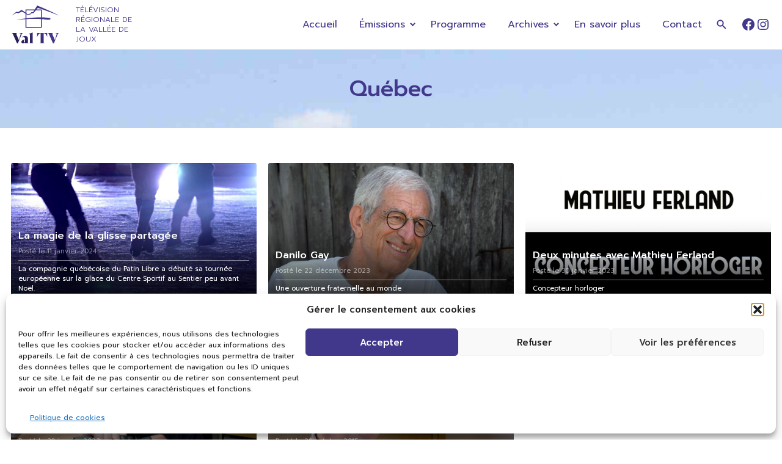

--- FILE ---
content_type: text/html; charset=UTF-8
request_url: https://www.valtv.ch/tag/quebec/
body_size: 19823
content:
<!DOCTYPE html>
<html class="no-js" lang="fr-FR" id="valtv">
    <head>
        <meta charset="UTF-8">
        <meta name="viewport" content="width=device-width, initial-scale=1.0">
        <link rel="profile" href="https://gmpg.org/xfn/11">
        <meta name='robots' content='index, follow, max-image-preview:large, max-snippet:-1, max-video-preview:-1' />

	<!-- This site is optimized with the Yoast SEO plugin v26.8 - https://yoast.com/product/yoast-seo-wordpress/ -->
	<title>Québec Archives | Val TV</title>
	<link rel="canonical" href="https://valtv.ch/tag/quebec/" />
	<meta property="og:locale" content="fr_FR" />
	<meta property="og:type" content="article" />
	<meta property="og:title" content="Québec Archives | Val TV" />
	<meta property="og:url" content="https://valtv.ch/tag/quebec/" />
	<meta property="og:site_name" content="Val TV" />
	<meta name="twitter:card" content="summary_large_image" />
	<meta name="twitter:site" content="@ValTV1995" />
	<script type="application/ld+json" class="yoast-schema-graph">{"@context":"https://schema.org","@graph":[{"@type":"CollectionPage","@id":"https://valtv.ch/tag/quebec/","url":"https://valtv.ch/tag/quebec/","name":"Québec Archives | Val TV","isPartOf":{"@id":"https://staging.valtv.ch/#website"},"primaryImageOfPage":{"@id":"https://valtv.ch/tag/quebec/#primaryimage"},"image":{"@id":"https://valtv.ch/tag/quebec/#primaryimage"},"thumbnailUrl":"https://www.valtv.ch/wp-content/uploads/2024/01/sport-mag-2024-02-patin-libre.jpg","breadcrumb":{"@id":"https://valtv.ch/tag/quebec/#breadcrumb"},"inLanguage":"fr-FR"},{"@type":"ImageObject","inLanguage":"fr-FR","@id":"https://valtv.ch/tag/quebec/#primaryimage","url":"https://www.valtv.ch/wp-content/uploads/2024/01/sport-mag-2024-02-patin-libre.jpg","contentUrl":"https://www.valtv.ch/wp-content/uploads/2024/01/sport-mag-2024-02-patin-libre.jpg","width":1920,"height":1080},{"@type":"BreadcrumbList","@id":"https://valtv.ch/tag/quebec/#breadcrumb","itemListElement":[{"@type":"ListItem","position":1,"name":"Accueil","item":"https://www.valtv.ch/"},{"@type":"ListItem","position":2,"name":"Québec"}]},{"@type":"WebSite","@id":"https://staging.valtv.ch/#website","url":"https://staging.valtv.ch/","name":"Val TV","description":"Télévision régionale de la Vallée de Joux","publisher":{"@id":"https://staging.valtv.ch/#organization"},"potentialAction":[{"@type":"SearchAction","target":{"@type":"EntryPoint","urlTemplate":"https://staging.valtv.ch/?s={search_term_string}"},"query-input":{"@type":"PropertyValueSpecification","valueRequired":true,"valueName":"search_term_string"}}],"inLanguage":"fr-FR"},{"@type":"Organization","@id":"https://staging.valtv.ch/#organization","name":"Val TV","url":"https://staging.valtv.ch/","logo":{"@type":"ImageObject","inLanguage":"fr-FR","@id":"https://staging.valtv.ch/#/schema/logo/image/","url":"https://www.valtv.ch/wp-content/uploads/2022/09/valtv.svg","contentUrl":"https://www.valtv.ch/wp-content/uploads/2022/09/valtv.svg","width":1161,"height":916,"caption":"Val TV"},"image":{"@id":"https://staging.valtv.ch/#/schema/logo/image/"},"sameAs":["https://www.facebook.com/valtv1995","https://x.com/ValTV1995"]}]}</script>
	<!-- / Yoast SEO plugin. -->


<link rel='dns-prefetch' href='//fonts.googleapis.com' />
<link rel='dns-prefetch' href='//www.googletagmanager.com' />
<link rel="alternate" type="application/rss+xml" title="Val TV &raquo; Flux de l’étiquette Québec" href="https://www.valtv.ch/tag/quebec/feed/" />
<style id='wp-img-auto-sizes-contain-inline-css'>
img:is([sizes=auto i],[sizes^="auto," i]){contain-intrinsic-size:3000px 1500px}
/*# sourceURL=wp-img-auto-sizes-contain-inline-css */
</style>
<link rel='stylesheet' id='gfonts-css' href='https://fonts.googleapis.com/css2?family=Prompt:ital,wght@0,300;0,400;0,500;1,300;1,400;1,500&#038;display=swap' media='all' />
<style id='wp-emoji-styles-inline-css'>

	img.wp-smiley, img.emoji {
		display: inline !important;
		border: none !important;
		box-shadow: none !important;
		height: 1em !important;
		width: 1em !important;
		margin: 0 0.07em !important;
		vertical-align: -0.1em !important;
		background: none !important;
		padding: 0 !important;
	}
/*# sourceURL=wp-emoji-styles-inline-css */
</style>
<style id='wp-block-library-inline-css'>
:root{--wp-block-synced-color:#7a00df;--wp-block-synced-color--rgb:122,0,223;--wp-bound-block-color:var(--wp-block-synced-color);--wp-editor-canvas-background:#ddd;--wp-admin-theme-color:#007cba;--wp-admin-theme-color--rgb:0,124,186;--wp-admin-theme-color-darker-10:#006ba1;--wp-admin-theme-color-darker-10--rgb:0,107,160.5;--wp-admin-theme-color-darker-20:#005a87;--wp-admin-theme-color-darker-20--rgb:0,90,135;--wp-admin-border-width-focus:2px}@media (min-resolution:192dpi){:root{--wp-admin-border-width-focus:1.5px}}.wp-element-button{cursor:pointer}:root .has-very-light-gray-background-color{background-color:#eee}:root .has-very-dark-gray-background-color{background-color:#313131}:root .has-very-light-gray-color{color:#eee}:root .has-very-dark-gray-color{color:#313131}:root .has-vivid-green-cyan-to-vivid-cyan-blue-gradient-background{background:linear-gradient(135deg,#00d084,#0693e3)}:root .has-purple-crush-gradient-background{background:linear-gradient(135deg,#34e2e4,#4721fb 50%,#ab1dfe)}:root .has-hazy-dawn-gradient-background{background:linear-gradient(135deg,#faaca8,#dad0ec)}:root .has-subdued-olive-gradient-background{background:linear-gradient(135deg,#fafae1,#67a671)}:root .has-atomic-cream-gradient-background{background:linear-gradient(135deg,#fdd79a,#004a59)}:root .has-nightshade-gradient-background{background:linear-gradient(135deg,#330968,#31cdcf)}:root .has-midnight-gradient-background{background:linear-gradient(135deg,#020381,#2874fc)}:root{--wp--preset--font-size--normal:16px;--wp--preset--font-size--huge:42px}.has-regular-font-size{font-size:1em}.has-larger-font-size{font-size:2.625em}.has-normal-font-size{font-size:var(--wp--preset--font-size--normal)}.has-huge-font-size{font-size:var(--wp--preset--font-size--huge)}.has-text-align-center{text-align:center}.has-text-align-left{text-align:left}.has-text-align-right{text-align:right}.has-fit-text{white-space:nowrap!important}#end-resizable-editor-section{display:none}.aligncenter{clear:both}.items-justified-left{justify-content:flex-start}.items-justified-center{justify-content:center}.items-justified-right{justify-content:flex-end}.items-justified-space-between{justify-content:space-between}.screen-reader-text{border:0;clip-path:inset(50%);height:1px;margin:-1px;overflow:hidden;padding:0;position:absolute;width:1px;word-wrap:normal!important}.screen-reader-text:focus{background-color:#ddd;clip-path:none;color:#444;display:block;font-size:1em;height:auto;left:5px;line-height:normal;padding:15px 23px 14px;text-decoration:none;top:5px;width:auto;z-index:100000}html :where(.has-border-color){border-style:solid}html :where([style*=border-top-color]){border-top-style:solid}html :where([style*=border-right-color]){border-right-style:solid}html :where([style*=border-bottom-color]){border-bottom-style:solid}html :where([style*=border-left-color]){border-left-style:solid}html :where([style*=border-width]){border-style:solid}html :where([style*=border-top-width]){border-top-style:solid}html :where([style*=border-right-width]){border-right-style:solid}html :where([style*=border-bottom-width]){border-bottom-style:solid}html :where([style*=border-left-width]){border-left-style:solid}html :where(img[class*=wp-image-]){height:auto;max-width:100%}:where(figure){margin:0 0 1em}html :where(.is-position-sticky){--wp-admin--admin-bar--position-offset:var(--wp-admin--admin-bar--height,0px)}@media screen and (max-width:600px){html :where(.is-position-sticky){--wp-admin--admin-bar--position-offset:0px}}

/*# sourceURL=wp-block-library-inline-css */
</style><style id='wp-block-image-inline-css'>
.wp-block-image>a,.wp-block-image>figure>a{display:inline-block}.wp-block-image img{box-sizing:border-box;height:auto;max-width:100%;vertical-align:bottom}@media not (prefers-reduced-motion){.wp-block-image img.hide{visibility:hidden}.wp-block-image img.show{animation:show-content-image .4s}}.wp-block-image[style*=border-radius] img,.wp-block-image[style*=border-radius]>a{border-radius:inherit}.wp-block-image.has-custom-border img{box-sizing:border-box}.wp-block-image.aligncenter{text-align:center}.wp-block-image.alignfull>a,.wp-block-image.alignwide>a{width:100%}.wp-block-image.alignfull img,.wp-block-image.alignwide img{height:auto;width:100%}.wp-block-image .aligncenter,.wp-block-image .alignleft,.wp-block-image .alignright,.wp-block-image.aligncenter,.wp-block-image.alignleft,.wp-block-image.alignright{display:table}.wp-block-image .aligncenter>figcaption,.wp-block-image .alignleft>figcaption,.wp-block-image .alignright>figcaption,.wp-block-image.aligncenter>figcaption,.wp-block-image.alignleft>figcaption,.wp-block-image.alignright>figcaption{caption-side:bottom;display:table-caption}.wp-block-image .alignleft{float:left;margin:.5em 1em .5em 0}.wp-block-image .alignright{float:right;margin:.5em 0 .5em 1em}.wp-block-image .aligncenter{margin-left:auto;margin-right:auto}.wp-block-image :where(figcaption){margin-bottom:1em;margin-top:.5em}.wp-block-image.is-style-circle-mask img{border-radius:9999px}@supports ((-webkit-mask-image:none) or (mask-image:none)) or (-webkit-mask-image:none){.wp-block-image.is-style-circle-mask img{border-radius:0;-webkit-mask-image:url('data:image/svg+xml;utf8,<svg viewBox="0 0 100 100" xmlns="http://www.w3.org/2000/svg"><circle cx="50" cy="50" r="50"/></svg>');mask-image:url('data:image/svg+xml;utf8,<svg viewBox="0 0 100 100" xmlns="http://www.w3.org/2000/svg"><circle cx="50" cy="50" r="50"/></svg>');mask-mode:alpha;-webkit-mask-position:center;mask-position:center;-webkit-mask-repeat:no-repeat;mask-repeat:no-repeat;-webkit-mask-size:contain;mask-size:contain}}:root :where(.wp-block-image.is-style-rounded img,.wp-block-image .is-style-rounded img){border-radius:9999px}.wp-block-image figure{margin:0}.wp-lightbox-container{display:flex;flex-direction:column;position:relative}.wp-lightbox-container img{cursor:zoom-in}.wp-lightbox-container img:hover+button{opacity:1}.wp-lightbox-container button{align-items:center;backdrop-filter:blur(16px) saturate(180%);background-color:#5a5a5a40;border:none;border-radius:4px;cursor:zoom-in;display:flex;height:20px;justify-content:center;opacity:0;padding:0;position:absolute;right:16px;text-align:center;top:16px;width:20px;z-index:100}@media not (prefers-reduced-motion){.wp-lightbox-container button{transition:opacity .2s ease}}.wp-lightbox-container button:focus-visible{outline:3px auto #5a5a5a40;outline:3px auto -webkit-focus-ring-color;outline-offset:3px}.wp-lightbox-container button:hover{cursor:pointer;opacity:1}.wp-lightbox-container button:focus{opacity:1}.wp-lightbox-container button:focus,.wp-lightbox-container button:hover,.wp-lightbox-container button:not(:hover):not(:active):not(.has-background){background-color:#5a5a5a40;border:none}.wp-lightbox-overlay{box-sizing:border-box;cursor:zoom-out;height:100vh;left:0;overflow:hidden;position:fixed;top:0;visibility:hidden;width:100%;z-index:100000}.wp-lightbox-overlay .close-button{align-items:center;cursor:pointer;display:flex;justify-content:center;min-height:40px;min-width:40px;padding:0;position:absolute;right:calc(env(safe-area-inset-right) + 16px);top:calc(env(safe-area-inset-top) + 16px);z-index:5000000}.wp-lightbox-overlay .close-button:focus,.wp-lightbox-overlay .close-button:hover,.wp-lightbox-overlay .close-button:not(:hover):not(:active):not(.has-background){background:none;border:none}.wp-lightbox-overlay .lightbox-image-container{height:var(--wp--lightbox-container-height);left:50%;overflow:hidden;position:absolute;top:50%;transform:translate(-50%,-50%);transform-origin:top left;width:var(--wp--lightbox-container-width);z-index:9999999999}.wp-lightbox-overlay .wp-block-image{align-items:center;box-sizing:border-box;display:flex;height:100%;justify-content:center;margin:0;position:relative;transform-origin:0 0;width:100%;z-index:3000000}.wp-lightbox-overlay .wp-block-image img{height:var(--wp--lightbox-image-height);min-height:var(--wp--lightbox-image-height);min-width:var(--wp--lightbox-image-width);width:var(--wp--lightbox-image-width)}.wp-lightbox-overlay .wp-block-image figcaption{display:none}.wp-lightbox-overlay button{background:none;border:none}.wp-lightbox-overlay .scrim{background-color:#fff;height:100%;opacity:.9;position:absolute;width:100%;z-index:2000000}.wp-lightbox-overlay.active{visibility:visible}@media not (prefers-reduced-motion){.wp-lightbox-overlay.active{animation:turn-on-visibility .25s both}.wp-lightbox-overlay.active img{animation:turn-on-visibility .35s both}.wp-lightbox-overlay.show-closing-animation:not(.active){animation:turn-off-visibility .35s both}.wp-lightbox-overlay.show-closing-animation:not(.active) img{animation:turn-off-visibility .25s both}.wp-lightbox-overlay.zoom.active{animation:none;opacity:1;visibility:visible}.wp-lightbox-overlay.zoom.active .lightbox-image-container{animation:lightbox-zoom-in .4s}.wp-lightbox-overlay.zoom.active .lightbox-image-container img{animation:none}.wp-lightbox-overlay.zoom.active .scrim{animation:turn-on-visibility .4s forwards}.wp-lightbox-overlay.zoom.show-closing-animation:not(.active){animation:none}.wp-lightbox-overlay.zoom.show-closing-animation:not(.active) .lightbox-image-container{animation:lightbox-zoom-out .4s}.wp-lightbox-overlay.zoom.show-closing-animation:not(.active) .lightbox-image-container img{animation:none}.wp-lightbox-overlay.zoom.show-closing-animation:not(.active) .scrim{animation:turn-off-visibility .4s forwards}}@keyframes show-content-image{0%{visibility:hidden}99%{visibility:hidden}to{visibility:visible}}@keyframes turn-on-visibility{0%{opacity:0}to{opacity:1}}@keyframes turn-off-visibility{0%{opacity:1;visibility:visible}99%{opacity:0;visibility:visible}to{opacity:0;visibility:hidden}}@keyframes lightbox-zoom-in{0%{transform:translate(calc((-100vw + var(--wp--lightbox-scrollbar-width))/2 + var(--wp--lightbox-initial-left-position)),calc(-50vh + var(--wp--lightbox-initial-top-position))) scale(var(--wp--lightbox-scale))}to{transform:translate(-50%,-50%) scale(1)}}@keyframes lightbox-zoom-out{0%{transform:translate(-50%,-50%) scale(1);visibility:visible}99%{visibility:visible}to{transform:translate(calc((-100vw + var(--wp--lightbox-scrollbar-width))/2 + var(--wp--lightbox-initial-left-position)),calc(-50vh + var(--wp--lightbox-initial-top-position))) scale(var(--wp--lightbox-scale));visibility:hidden}}
/*# sourceURL=https://www.valtv.ch/wp-includes/blocks/image/style.min.css */
</style>
<style id='wp-block-image-theme-inline-css'>
:root :where(.wp-block-image figcaption){color:#555;font-size:13px;text-align:center}.is-dark-theme :root :where(.wp-block-image figcaption){color:#ffffffa6}.wp-block-image{margin:0 0 1em}
/*# sourceURL=https://www.valtv.ch/wp-includes/blocks/image/theme.min.css */
</style>
<style id='wp-block-columns-inline-css'>
.wp-block-columns{box-sizing:border-box;display:flex;flex-wrap:wrap!important}@media (min-width:782px){.wp-block-columns{flex-wrap:nowrap!important}}.wp-block-columns{align-items:normal!important}.wp-block-columns.are-vertically-aligned-top{align-items:flex-start}.wp-block-columns.are-vertically-aligned-center{align-items:center}.wp-block-columns.are-vertically-aligned-bottom{align-items:flex-end}@media (max-width:781px){.wp-block-columns:not(.is-not-stacked-on-mobile)>.wp-block-column{flex-basis:100%!important}}@media (min-width:782px){.wp-block-columns:not(.is-not-stacked-on-mobile)>.wp-block-column{flex-basis:0;flex-grow:1}.wp-block-columns:not(.is-not-stacked-on-mobile)>.wp-block-column[style*=flex-basis]{flex-grow:0}}.wp-block-columns.is-not-stacked-on-mobile{flex-wrap:nowrap!important}.wp-block-columns.is-not-stacked-on-mobile>.wp-block-column{flex-basis:0;flex-grow:1}.wp-block-columns.is-not-stacked-on-mobile>.wp-block-column[style*=flex-basis]{flex-grow:0}:where(.wp-block-columns){margin-bottom:1.75em}:where(.wp-block-columns.has-background){padding:1.25em 2.375em}.wp-block-column{flex-grow:1;min-width:0;overflow-wrap:break-word;word-break:break-word}.wp-block-column.is-vertically-aligned-top{align-self:flex-start}.wp-block-column.is-vertically-aligned-center{align-self:center}.wp-block-column.is-vertically-aligned-bottom{align-self:flex-end}.wp-block-column.is-vertically-aligned-stretch{align-self:stretch}.wp-block-column.is-vertically-aligned-bottom,.wp-block-column.is-vertically-aligned-center,.wp-block-column.is-vertically-aligned-top{width:100%}
/*# sourceURL=https://www.valtv.ch/wp-includes/blocks/columns/style.min.css */
</style>
<style id='wp-block-group-inline-css'>
.wp-block-group{box-sizing:border-box}:where(.wp-block-group.wp-block-group-is-layout-constrained){position:relative}
/*# sourceURL=https://www.valtv.ch/wp-includes/blocks/group/style.min.css */
</style>
<style id='wp-block-group-theme-inline-css'>
:where(.wp-block-group.has-background){padding:1.25em 2.375em}
/*# sourceURL=https://www.valtv.ch/wp-includes/blocks/group/theme.min.css */
</style>
<style id='wp-block-paragraph-inline-css'>
.is-small-text{font-size:.875em}.is-regular-text{font-size:1em}.is-large-text{font-size:2.25em}.is-larger-text{font-size:3em}.has-drop-cap:not(:focus):first-letter{float:left;font-size:8.4em;font-style:normal;font-weight:100;line-height:.68;margin:.05em .1em 0 0;text-transform:uppercase}body.rtl .has-drop-cap:not(:focus):first-letter{float:none;margin-left:.1em}p.has-drop-cap.has-background{overflow:hidden}:root :where(p.has-background){padding:1.25em 2.375em}:where(p.has-text-color:not(.has-link-color)) a{color:inherit}p.has-text-align-left[style*="writing-mode:vertical-lr"],p.has-text-align-right[style*="writing-mode:vertical-rl"]{rotate:180deg}
/*# sourceURL=https://www.valtv.ch/wp-includes/blocks/paragraph/style.min.css */
</style>
<style id='wp-block-social-links-inline-css'>
.wp-block-social-links{background:none;box-sizing:border-box;margin-left:0;padding-left:0;padding-right:0;text-indent:0}.wp-block-social-links .wp-social-link a,.wp-block-social-links .wp-social-link a:hover{border-bottom:0;box-shadow:none;text-decoration:none}.wp-block-social-links .wp-social-link svg{height:1em;width:1em}.wp-block-social-links .wp-social-link span:not(.screen-reader-text){font-size:.65em;margin-left:.5em;margin-right:.5em}.wp-block-social-links.has-small-icon-size{font-size:16px}.wp-block-social-links,.wp-block-social-links.has-normal-icon-size{font-size:24px}.wp-block-social-links.has-large-icon-size{font-size:36px}.wp-block-social-links.has-huge-icon-size{font-size:48px}.wp-block-social-links.aligncenter{display:flex;justify-content:center}.wp-block-social-links.alignright{justify-content:flex-end}.wp-block-social-link{border-radius:9999px;display:block}@media not (prefers-reduced-motion){.wp-block-social-link{transition:transform .1s ease}}.wp-block-social-link{height:auto}.wp-block-social-link a{align-items:center;display:flex;line-height:0}.wp-block-social-link:hover{transform:scale(1.1)}.wp-block-social-links .wp-block-social-link.wp-social-link{display:inline-block;margin:0;padding:0}.wp-block-social-links .wp-block-social-link.wp-social-link .wp-block-social-link-anchor,.wp-block-social-links .wp-block-social-link.wp-social-link .wp-block-social-link-anchor svg,.wp-block-social-links .wp-block-social-link.wp-social-link .wp-block-social-link-anchor:active,.wp-block-social-links .wp-block-social-link.wp-social-link .wp-block-social-link-anchor:hover,.wp-block-social-links .wp-block-social-link.wp-social-link .wp-block-social-link-anchor:visited{color:currentColor;fill:currentColor}:where(.wp-block-social-links:not(.is-style-logos-only)) .wp-social-link{background-color:#f0f0f0;color:#444}:where(.wp-block-social-links:not(.is-style-logos-only)) .wp-social-link-amazon{background-color:#f90;color:#fff}:where(.wp-block-social-links:not(.is-style-logos-only)) .wp-social-link-bandcamp{background-color:#1ea0c3;color:#fff}:where(.wp-block-social-links:not(.is-style-logos-only)) .wp-social-link-behance{background-color:#0757fe;color:#fff}:where(.wp-block-social-links:not(.is-style-logos-only)) .wp-social-link-bluesky{background-color:#0a7aff;color:#fff}:where(.wp-block-social-links:not(.is-style-logos-only)) .wp-social-link-codepen{background-color:#1e1f26;color:#fff}:where(.wp-block-social-links:not(.is-style-logos-only)) .wp-social-link-deviantart{background-color:#02e49b;color:#fff}:where(.wp-block-social-links:not(.is-style-logos-only)) .wp-social-link-discord{background-color:#5865f2;color:#fff}:where(.wp-block-social-links:not(.is-style-logos-only)) .wp-social-link-dribbble{background-color:#e94c89;color:#fff}:where(.wp-block-social-links:not(.is-style-logos-only)) .wp-social-link-dropbox{background-color:#4280ff;color:#fff}:where(.wp-block-social-links:not(.is-style-logos-only)) .wp-social-link-etsy{background-color:#f45800;color:#fff}:where(.wp-block-social-links:not(.is-style-logos-only)) .wp-social-link-facebook{background-color:#0866ff;color:#fff}:where(.wp-block-social-links:not(.is-style-logos-only)) .wp-social-link-fivehundredpx{background-color:#000;color:#fff}:where(.wp-block-social-links:not(.is-style-logos-only)) .wp-social-link-flickr{background-color:#0461dd;color:#fff}:where(.wp-block-social-links:not(.is-style-logos-only)) .wp-social-link-foursquare{background-color:#e65678;color:#fff}:where(.wp-block-social-links:not(.is-style-logos-only)) .wp-social-link-github{background-color:#24292d;color:#fff}:where(.wp-block-social-links:not(.is-style-logos-only)) .wp-social-link-goodreads{background-color:#eceadd;color:#382110}:where(.wp-block-social-links:not(.is-style-logos-only)) .wp-social-link-google{background-color:#ea4434;color:#fff}:where(.wp-block-social-links:not(.is-style-logos-only)) .wp-social-link-gravatar{background-color:#1d4fc4;color:#fff}:where(.wp-block-social-links:not(.is-style-logos-only)) .wp-social-link-instagram{background-color:#f00075;color:#fff}:where(.wp-block-social-links:not(.is-style-logos-only)) .wp-social-link-lastfm{background-color:#e21b24;color:#fff}:where(.wp-block-social-links:not(.is-style-logos-only)) .wp-social-link-linkedin{background-color:#0d66c2;color:#fff}:where(.wp-block-social-links:not(.is-style-logos-only)) .wp-social-link-mastodon{background-color:#3288d4;color:#fff}:where(.wp-block-social-links:not(.is-style-logos-only)) .wp-social-link-medium{background-color:#000;color:#fff}:where(.wp-block-social-links:not(.is-style-logos-only)) .wp-social-link-meetup{background-color:#f6405f;color:#fff}:where(.wp-block-social-links:not(.is-style-logos-only)) .wp-social-link-patreon{background-color:#000;color:#fff}:where(.wp-block-social-links:not(.is-style-logos-only)) .wp-social-link-pinterest{background-color:#e60122;color:#fff}:where(.wp-block-social-links:not(.is-style-logos-only)) .wp-social-link-pocket{background-color:#ef4155;color:#fff}:where(.wp-block-social-links:not(.is-style-logos-only)) .wp-social-link-reddit{background-color:#ff4500;color:#fff}:where(.wp-block-social-links:not(.is-style-logos-only)) .wp-social-link-skype{background-color:#0478d7;color:#fff}:where(.wp-block-social-links:not(.is-style-logos-only)) .wp-social-link-snapchat{background-color:#fefc00;color:#fff;stroke:#000}:where(.wp-block-social-links:not(.is-style-logos-only)) .wp-social-link-soundcloud{background-color:#ff5600;color:#fff}:where(.wp-block-social-links:not(.is-style-logos-only)) .wp-social-link-spotify{background-color:#1bd760;color:#fff}:where(.wp-block-social-links:not(.is-style-logos-only)) .wp-social-link-telegram{background-color:#2aabee;color:#fff}:where(.wp-block-social-links:not(.is-style-logos-only)) .wp-social-link-threads{background-color:#000;color:#fff}:where(.wp-block-social-links:not(.is-style-logos-only)) .wp-social-link-tiktok{background-color:#000;color:#fff}:where(.wp-block-social-links:not(.is-style-logos-only)) .wp-social-link-tumblr{background-color:#011835;color:#fff}:where(.wp-block-social-links:not(.is-style-logos-only)) .wp-social-link-twitch{background-color:#6440a4;color:#fff}:where(.wp-block-social-links:not(.is-style-logos-only)) .wp-social-link-twitter{background-color:#1da1f2;color:#fff}:where(.wp-block-social-links:not(.is-style-logos-only)) .wp-social-link-vimeo{background-color:#1eb7ea;color:#fff}:where(.wp-block-social-links:not(.is-style-logos-only)) .wp-social-link-vk{background-color:#4680c2;color:#fff}:where(.wp-block-social-links:not(.is-style-logos-only)) .wp-social-link-wordpress{background-color:#3499cd;color:#fff}:where(.wp-block-social-links:not(.is-style-logos-only)) .wp-social-link-whatsapp{background-color:#25d366;color:#fff}:where(.wp-block-social-links:not(.is-style-logos-only)) .wp-social-link-x{background-color:#000;color:#fff}:where(.wp-block-social-links:not(.is-style-logos-only)) .wp-social-link-yelp{background-color:#d32422;color:#fff}:where(.wp-block-social-links:not(.is-style-logos-only)) .wp-social-link-youtube{background-color:red;color:#fff}:where(.wp-block-social-links.is-style-logos-only) .wp-social-link{background:none}:where(.wp-block-social-links.is-style-logos-only) .wp-social-link svg{height:1.25em;width:1.25em}:where(.wp-block-social-links.is-style-logos-only) .wp-social-link-amazon{color:#f90}:where(.wp-block-social-links.is-style-logos-only) .wp-social-link-bandcamp{color:#1ea0c3}:where(.wp-block-social-links.is-style-logos-only) .wp-social-link-behance{color:#0757fe}:where(.wp-block-social-links.is-style-logos-only) .wp-social-link-bluesky{color:#0a7aff}:where(.wp-block-social-links.is-style-logos-only) .wp-social-link-codepen{color:#1e1f26}:where(.wp-block-social-links.is-style-logos-only) .wp-social-link-deviantart{color:#02e49b}:where(.wp-block-social-links.is-style-logos-only) .wp-social-link-discord{color:#5865f2}:where(.wp-block-social-links.is-style-logos-only) .wp-social-link-dribbble{color:#e94c89}:where(.wp-block-social-links.is-style-logos-only) .wp-social-link-dropbox{color:#4280ff}:where(.wp-block-social-links.is-style-logos-only) .wp-social-link-etsy{color:#f45800}:where(.wp-block-social-links.is-style-logos-only) .wp-social-link-facebook{color:#0866ff}:where(.wp-block-social-links.is-style-logos-only) .wp-social-link-fivehundredpx{color:#000}:where(.wp-block-social-links.is-style-logos-only) .wp-social-link-flickr{color:#0461dd}:where(.wp-block-social-links.is-style-logos-only) .wp-social-link-foursquare{color:#e65678}:where(.wp-block-social-links.is-style-logos-only) .wp-social-link-github{color:#24292d}:where(.wp-block-social-links.is-style-logos-only) .wp-social-link-goodreads{color:#382110}:where(.wp-block-social-links.is-style-logos-only) .wp-social-link-google{color:#ea4434}:where(.wp-block-social-links.is-style-logos-only) .wp-social-link-gravatar{color:#1d4fc4}:where(.wp-block-social-links.is-style-logos-only) .wp-social-link-instagram{color:#f00075}:where(.wp-block-social-links.is-style-logos-only) .wp-social-link-lastfm{color:#e21b24}:where(.wp-block-social-links.is-style-logos-only) .wp-social-link-linkedin{color:#0d66c2}:where(.wp-block-social-links.is-style-logos-only) .wp-social-link-mastodon{color:#3288d4}:where(.wp-block-social-links.is-style-logos-only) .wp-social-link-medium{color:#000}:where(.wp-block-social-links.is-style-logos-only) .wp-social-link-meetup{color:#f6405f}:where(.wp-block-social-links.is-style-logos-only) .wp-social-link-patreon{color:#000}:where(.wp-block-social-links.is-style-logos-only) .wp-social-link-pinterest{color:#e60122}:where(.wp-block-social-links.is-style-logos-only) .wp-social-link-pocket{color:#ef4155}:where(.wp-block-social-links.is-style-logos-only) .wp-social-link-reddit{color:#ff4500}:where(.wp-block-social-links.is-style-logos-only) .wp-social-link-skype{color:#0478d7}:where(.wp-block-social-links.is-style-logos-only) .wp-social-link-snapchat{color:#fff;stroke:#000}:where(.wp-block-social-links.is-style-logos-only) .wp-social-link-soundcloud{color:#ff5600}:where(.wp-block-social-links.is-style-logos-only) .wp-social-link-spotify{color:#1bd760}:where(.wp-block-social-links.is-style-logos-only) .wp-social-link-telegram{color:#2aabee}:where(.wp-block-social-links.is-style-logos-only) .wp-social-link-threads{color:#000}:where(.wp-block-social-links.is-style-logos-only) .wp-social-link-tiktok{color:#000}:where(.wp-block-social-links.is-style-logos-only) .wp-social-link-tumblr{color:#011835}:where(.wp-block-social-links.is-style-logos-only) .wp-social-link-twitch{color:#6440a4}:where(.wp-block-social-links.is-style-logos-only) .wp-social-link-twitter{color:#1da1f2}:where(.wp-block-social-links.is-style-logos-only) .wp-social-link-vimeo{color:#1eb7ea}:where(.wp-block-social-links.is-style-logos-only) .wp-social-link-vk{color:#4680c2}:where(.wp-block-social-links.is-style-logos-only) .wp-social-link-whatsapp{color:#25d366}:where(.wp-block-social-links.is-style-logos-only) .wp-social-link-wordpress{color:#3499cd}:where(.wp-block-social-links.is-style-logos-only) .wp-social-link-x{color:#000}:where(.wp-block-social-links.is-style-logos-only) .wp-social-link-yelp{color:#d32422}:where(.wp-block-social-links.is-style-logos-only) .wp-social-link-youtube{color:red}.wp-block-social-links.is-style-pill-shape .wp-social-link{width:auto}:root :where(.wp-block-social-links .wp-social-link a){padding:.25em}:root :where(.wp-block-social-links.is-style-logos-only .wp-social-link a){padding:0}:root :where(.wp-block-social-links.is-style-pill-shape .wp-social-link a){padding-left:.6666666667em;padding-right:.6666666667em}.wp-block-social-links:not(.has-icon-color):not(.has-icon-background-color) .wp-social-link-snapchat .wp-block-social-link-label{color:#000}
/*# sourceURL=https://www.valtv.ch/wp-includes/blocks/social-links/style.min.css */
</style>
<style id='global-styles-inline-css'>
:root{--wp--preset--aspect-ratio--square: 1;--wp--preset--aspect-ratio--4-3: 4/3;--wp--preset--aspect-ratio--3-4: 3/4;--wp--preset--aspect-ratio--3-2: 3/2;--wp--preset--aspect-ratio--2-3: 2/3;--wp--preset--aspect-ratio--16-9: 16/9;--wp--preset--aspect-ratio--9-16: 9/16;--wp--preset--color--black: #000000;--wp--preset--color--cyan-bluish-gray: #abb8c3;--wp--preset--color--white: #ffffff;--wp--preset--color--pale-pink: #f78da7;--wp--preset--color--vivid-red: #cf2e2e;--wp--preset--color--luminous-vivid-orange: #ff6900;--wp--preset--color--luminous-vivid-amber: #fcb900;--wp--preset--color--light-green-cyan: #7bdcb5;--wp--preset--color--vivid-green-cyan: #00d084;--wp--preset--color--pale-cyan-blue: #8ed1fc;--wp--preset--color--vivid-cyan-blue: #0693e3;--wp--preset--color--vivid-purple: #9b51e0;--wp--preset--color--white-base: #fff;--wp--preset--color--gray-base: #888;--wp--preset--color--gray-light: #ccc;--wp--preset--color--gray-lighter: #f0f0f0;--wp--preset--color--black-base: #000;--wp--preset--color--black-light: #404040;--wp--preset--color--blue-base: #41388c;--wp--preset--color--blue-dark: #281d53;--wp--preset--color--link-base: #41388c;--wp--preset--color--red-base: #f00;--wp--preset--color--green-base: #0f0;--wp--preset--color--categories-val-news: #9584f7;--wp--preset--color--categories-sport-mag: #102580;--wp--preset--gradient--vivid-cyan-blue-to-vivid-purple: linear-gradient(135deg,rgb(6,147,227) 0%,rgb(155,81,224) 100%);--wp--preset--gradient--light-green-cyan-to-vivid-green-cyan: linear-gradient(135deg,rgb(122,220,180) 0%,rgb(0,208,130) 100%);--wp--preset--gradient--luminous-vivid-amber-to-luminous-vivid-orange: linear-gradient(135deg,rgb(252,185,0) 0%,rgb(255,105,0) 100%);--wp--preset--gradient--luminous-vivid-orange-to-vivid-red: linear-gradient(135deg,rgb(255,105,0) 0%,rgb(207,46,46) 100%);--wp--preset--gradient--very-light-gray-to-cyan-bluish-gray: linear-gradient(135deg,rgb(238,238,238) 0%,rgb(169,184,195) 100%);--wp--preset--gradient--cool-to-warm-spectrum: linear-gradient(135deg,rgb(74,234,220) 0%,rgb(151,120,209) 20%,rgb(207,42,186) 40%,rgb(238,44,130) 60%,rgb(251,105,98) 80%,rgb(254,248,76) 100%);--wp--preset--gradient--blush-light-purple: linear-gradient(135deg,rgb(255,206,236) 0%,rgb(152,150,240) 100%);--wp--preset--gradient--blush-bordeaux: linear-gradient(135deg,rgb(254,205,165) 0%,rgb(254,45,45) 50%,rgb(107,0,62) 100%);--wp--preset--gradient--luminous-dusk: linear-gradient(135deg,rgb(255,203,112) 0%,rgb(199,81,192) 50%,rgb(65,88,208) 100%);--wp--preset--gradient--pale-ocean: linear-gradient(135deg,rgb(255,245,203) 0%,rgb(182,227,212) 50%,rgb(51,167,181) 100%);--wp--preset--gradient--electric-grass: linear-gradient(135deg,rgb(202,248,128) 0%,rgb(113,206,126) 100%);--wp--preset--gradient--midnight: linear-gradient(135deg,rgb(2,3,129) 0%,rgb(40,116,252) 100%);--wp--preset--font-size--small: 14px;--wp--preset--font-size--medium: 20px;--wp--preset--font-size--large: 24px;--wp--preset--font-size--x-large: 42px;--wp--preset--font-size--regular: 16px;--wp--preset--font-size--huge: 36px;--wp--preset--spacing--20: 0.44rem;--wp--preset--spacing--30: 0.67rem;--wp--preset--spacing--40: 1rem;--wp--preset--spacing--50: 1.5rem;--wp--preset--spacing--60: 2.25rem;--wp--preset--spacing--70: 3.38rem;--wp--preset--spacing--80: 5.06rem;--wp--preset--shadow--natural: 6px 6px 9px rgba(0, 0, 0, 0.2);--wp--preset--shadow--deep: 12px 12px 50px rgba(0, 0, 0, 0.4);--wp--preset--shadow--sharp: 6px 6px 0px rgba(0, 0, 0, 0.2);--wp--preset--shadow--outlined: 6px 6px 0px -3px rgb(255, 255, 255), 6px 6px rgb(0, 0, 0);--wp--preset--shadow--crisp: 6px 6px 0px rgb(0, 0, 0);}:where(.is-layout-flex){gap: 0.5em;}:where(.is-layout-grid){gap: 0.5em;}body .is-layout-flex{display: flex;}.is-layout-flex{flex-wrap: wrap;align-items: center;}.is-layout-flex > :is(*, div){margin: 0;}body .is-layout-grid{display: grid;}.is-layout-grid > :is(*, div){margin: 0;}:where(.wp-block-columns.is-layout-flex){gap: 2em;}:where(.wp-block-columns.is-layout-grid){gap: 2em;}:where(.wp-block-post-template.is-layout-flex){gap: 1.25em;}:where(.wp-block-post-template.is-layout-grid){gap: 1.25em;}.has-black-color{color: var(--wp--preset--color--black) !important;}.has-cyan-bluish-gray-color{color: var(--wp--preset--color--cyan-bluish-gray) !important;}.has-white-color{color: var(--wp--preset--color--white) !important;}.has-pale-pink-color{color: var(--wp--preset--color--pale-pink) !important;}.has-vivid-red-color{color: var(--wp--preset--color--vivid-red) !important;}.has-luminous-vivid-orange-color{color: var(--wp--preset--color--luminous-vivid-orange) !important;}.has-luminous-vivid-amber-color{color: var(--wp--preset--color--luminous-vivid-amber) !important;}.has-light-green-cyan-color{color: var(--wp--preset--color--light-green-cyan) !important;}.has-vivid-green-cyan-color{color: var(--wp--preset--color--vivid-green-cyan) !important;}.has-pale-cyan-blue-color{color: var(--wp--preset--color--pale-cyan-blue) !important;}.has-vivid-cyan-blue-color{color: var(--wp--preset--color--vivid-cyan-blue) !important;}.has-vivid-purple-color{color: var(--wp--preset--color--vivid-purple) !important;}.has-black-background-color{background-color: var(--wp--preset--color--black) !important;}.has-cyan-bluish-gray-background-color{background-color: var(--wp--preset--color--cyan-bluish-gray) !important;}.has-white-background-color{background-color: var(--wp--preset--color--white) !important;}.has-pale-pink-background-color{background-color: var(--wp--preset--color--pale-pink) !important;}.has-vivid-red-background-color{background-color: var(--wp--preset--color--vivid-red) !important;}.has-luminous-vivid-orange-background-color{background-color: var(--wp--preset--color--luminous-vivid-orange) !important;}.has-luminous-vivid-amber-background-color{background-color: var(--wp--preset--color--luminous-vivid-amber) !important;}.has-light-green-cyan-background-color{background-color: var(--wp--preset--color--light-green-cyan) !important;}.has-vivid-green-cyan-background-color{background-color: var(--wp--preset--color--vivid-green-cyan) !important;}.has-pale-cyan-blue-background-color{background-color: var(--wp--preset--color--pale-cyan-blue) !important;}.has-vivid-cyan-blue-background-color{background-color: var(--wp--preset--color--vivid-cyan-blue) !important;}.has-vivid-purple-background-color{background-color: var(--wp--preset--color--vivid-purple) !important;}.has-black-border-color{border-color: var(--wp--preset--color--black) !important;}.has-cyan-bluish-gray-border-color{border-color: var(--wp--preset--color--cyan-bluish-gray) !important;}.has-white-border-color{border-color: var(--wp--preset--color--white) !important;}.has-pale-pink-border-color{border-color: var(--wp--preset--color--pale-pink) !important;}.has-vivid-red-border-color{border-color: var(--wp--preset--color--vivid-red) !important;}.has-luminous-vivid-orange-border-color{border-color: var(--wp--preset--color--luminous-vivid-orange) !important;}.has-luminous-vivid-amber-border-color{border-color: var(--wp--preset--color--luminous-vivid-amber) !important;}.has-light-green-cyan-border-color{border-color: var(--wp--preset--color--light-green-cyan) !important;}.has-vivid-green-cyan-border-color{border-color: var(--wp--preset--color--vivid-green-cyan) !important;}.has-pale-cyan-blue-border-color{border-color: var(--wp--preset--color--pale-cyan-blue) !important;}.has-vivid-cyan-blue-border-color{border-color: var(--wp--preset--color--vivid-cyan-blue) !important;}.has-vivid-purple-border-color{border-color: var(--wp--preset--color--vivid-purple) !important;}.has-vivid-cyan-blue-to-vivid-purple-gradient-background{background: var(--wp--preset--gradient--vivid-cyan-blue-to-vivid-purple) !important;}.has-light-green-cyan-to-vivid-green-cyan-gradient-background{background: var(--wp--preset--gradient--light-green-cyan-to-vivid-green-cyan) !important;}.has-luminous-vivid-amber-to-luminous-vivid-orange-gradient-background{background: var(--wp--preset--gradient--luminous-vivid-amber-to-luminous-vivid-orange) !important;}.has-luminous-vivid-orange-to-vivid-red-gradient-background{background: var(--wp--preset--gradient--luminous-vivid-orange-to-vivid-red) !important;}.has-very-light-gray-to-cyan-bluish-gray-gradient-background{background: var(--wp--preset--gradient--very-light-gray-to-cyan-bluish-gray) !important;}.has-cool-to-warm-spectrum-gradient-background{background: var(--wp--preset--gradient--cool-to-warm-spectrum) !important;}.has-blush-light-purple-gradient-background{background: var(--wp--preset--gradient--blush-light-purple) !important;}.has-blush-bordeaux-gradient-background{background: var(--wp--preset--gradient--blush-bordeaux) !important;}.has-luminous-dusk-gradient-background{background: var(--wp--preset--gradient--luminous-dusk) !important;}.has-pale-ocean-gradient-background{background: var(--wp--preset--gradient--pale-ocean) !important;}.has-electric-grass-gradient-background{background: var(--wp--preset--gradient--electric-grass) !important;}.has-midnight-gradient-background{background: var(--wp--preset--gradient--midnight) !important;}.has-small-font-size{font-size: var(--wp--preset--font-size--small) !important;}.has-medium-font-size{font-size: var(--wp--preset--font-size--medium) !important;}.has-large-font-size{font-size: var(--wp--preset--font-size--large) !important;}.has-x-large-font-size{font-size: var(--wp--preset--font-size--x-large) !important;}
:where(.wp-block-columns.is-layout-flex){gap: 2em;}:where(.wp-block-columns.is-layout-grid){gap: 2em;}
/*# sourceURL=global-styles-inline-css */
</style>
<style id='core-block-supports-inline-css'>
.wp-container-core-columns-is-layout-9d6595d7{flex-wrap:nowrap;}
/*# sourceURL=core-block-supports-inline-css */
</style>

<style id='classic-theme-styles-inline-css'>
/*! This file is auto-generated */
.wp-block-button__link{color:#fff;background-color:#32373c;border-radius:9999px;box-shadow:none;text-decoration:none;padding:calc(.667em + 2px) calc(1.333em + 2px);font-size:1.125em}.wp-block-file__button{background:#32373c;color:#fff;text-decoration:none}
/*# sourceURL=/wp-includes/css/classic-themes.min.css */
</style>
<link rel='stylesheet' id='fontawesome-free-css' href='https://www.valtv.ch/wp-content/plugins/getwid/vendors/fontawesome-free/css/all.min.css?ver=5.5.0' media='all' />
<link rel='stylesheet' id='mp-fancybox-css' href='https://www.valtv.ch/wp-content/plugins/getwid/vendors/mp-fancybox/jquery.fancybox.min.css?ver=3.5.7-mp.1' media='all' />
<link rel='stylesheet' id='getwid-blocks-css' href='https://www.valtv.ch/wp-content/plugins/getwid/assets/css/blocks.style.css?ver=2.1.3' media='all' />
<link rel='stylesheet' id='categories-images-styles-css' href='https://www.valtv.ch/wp-content/plugins/categories-images/assets/css/zci-styles.css?ver=3.3.1' media='all' />
<link rel='stylesheet' id='contact-form-7-css' href='https://www.valtv.ch/wp-content/plugins/contact-form-7/includes/css/styles.css?ver=6.1.4' media='all' />
<link rel='stylesheet' id='cmplz-general-css' href='https://www.valtv.ch/wp-content/plugins/complianz-gdpr/assets/css/cookieblocker.min.css?ver=1765966477' media='all' />
<link rel='stylesheet' id='valtv-theme-css' href='https://www.valtv.ch/wp-content/themes/valtv/assets/css/dist/style-fb03d650ff.css' media='all' />
<link rel='stylesheet' id='searchwp-live-search-css' href='https://www.valtv.ch/wp-content/plugins/searchwp-live-ajax-search/assets/styles/style.min.css?ver=1.8.7' media='all' />
<style id='searchwp-live-search-inline-css'>
.searchwp-live-search-result .searchwp-live-search-result--title a {
  font-size: 16px;
}
.searchwp-live-search-result .searchwp-live-search-result--price {
  font-size: 14px;
}
.searchwp-live-search-result .searchwp-live-search-result--add-to-cart .button {
  font-size: 14px;
}

/*# sourceURL=searchwp-live-search-inline-css */
</style>
    <script type="text/javascript">
        var pmbVars = {"ajaxUrl":"https:\/\/www.valtv.ch\/wp-admin\/admin-ajax.php","themeUrl":"https:\/\/www.valtv.ch\/wp-content\/themes\/valtv"};
    </script>
<script src="https://www.valtv.ch/wp-includes/js/jquery/jquery.min.js?ver=3.7.1" id="jquery-core-js"></script>
<script src="https://www.valtv.ch/wp-includes/js/jquery/jquery-migrate.min.js?ver=3.4.1" id="jquery-migrate-js"></script>
<script src="https://www.valtv.ch/wp-content/themes/pmb/assets/js/dist/scripts/pmb-toggler-c2bed55f59.js" id="pmb-toggler-js"></script>
<script src="https://www.valtv.ch/wp-content/themes/pmb/assets/js/dist/scripts/pmb-menu-4e882de4cb.js" id="pmb-menu-js"></script>
<script src="https://www.valtv.ch/wp-content/plugins/getwid/vendors/slick/slick/slick.min.js?ver=1.9.0" id="slick-js"></script>
<script src="https://www.valtv.ch/wp-content/themes/pmb/assets/js/lib/slick-lightbox.min.js?ver=0.0.12" id="slick-lightbox-js"></script>
<script src="https://www.valtv.ch/wp-content/themes/valtv/assets/js/dist/scripts/main-140c464809.js" id="main-js"></script>
<script src="https://www.valtv.ch/wp-content/themes/pmb/assets/js/dist/scripts/pmb-sticky-48b19ad5e7.js" id="pmb-sticky-js"></script>
<script src="https://www.valtv.ch/wp-content/themes/pmb/assets/js/dist/scripts/sticky-header-2dbe463113.js" id="sticky-header-js"></script>
<script src="https://www.valtv.ch/wp-content/themes/pmb//assets/js/dist/scripts/pmb-slider.js" id="pmb-slider-js"></script>
<link rel="https://api.w.org/" href="https://www.valtv.ch/wp-json/" /><link rel="alternate" title="JSON" type="application/json" href="https://www.valtv.ch/wp-json/wp/v2/tags/4180" /><link rel="EditURI" type="application/rsd+xml" title="RSD" href="https://www.valtv.ch/xmlrpc.php?rsd" />
<meta name="generator" content="WordPress 6.9" />
<meta name="generator" content="Site Kit by Google 1.171.0" />			<style>.cmplz-hidden {
					display: none !important;
				}</style>    <script>document.documentElement.className = document.documentElement.className.replace( 'no-js', 'js' );</script>
    <link rel="icon" href="https://www.valtv.ch/wp-content/uploads/2022/09/cropped-favicon-32x32.png" sizes="32x32" />
<link rel="icon" href="https://www.valtv.ch/wp-content/uploads/2022/09/cropped-favicon-192x192.png" sizes="192x192" />
<link rel="apple-touch-icon" href="https://www.valtv.ch/wp-content/uploads/2022/09/cropped-favicon-180x180.png" />
<meta name="msapplication-TileImage" content="https://www.valtv.ch/wp-content/uploads/2022/09/cropped-favicon-270x270.png" />
        <script type="text/javascript">
            var pmb_set_real_vh = function() { document.documentElement.style.setProperty( '--vh', ( window.innerHeight * 0.01 ) + 'px' ); }
            window.addEventListener( 'resize', pmb_set_real_vh );
            pmb_set_real_vh();
        </script>
    </head>
    <body data-cmplz=1 class="archive tag tag-quebec tag-4180 wp-custom-logo wp-theme-pmb wp-child-theme-valtv enable-search-modal has-no-pagination showing-comments hide-avatars footer-top-hidden has-font-awesome">
<a class="skip-link screen-reader-text" href="#site-content">Aller au contenu</a>        <div class="site-viewport">
<header id="site-header" class="site-header site-header--wide site-header--sticky site-header--has-search-button site-header--has-sidebar" role="banner">
    <div class="site-header__inner">
        <a class="site-header__titles site-titles site-titles--logo-aside site-titles--has-description site-titles--link" href="https://www.valtv.ch/">
<img width="1161" height="916" src="https://www.valtv.ch/wp-content/uploads/2022/09/valtv.svg" class="site-titles__logo" alt="Val TV" decoding="async" fetchpriority="high" />            <span class="site-titles__title-description">
                    <span class="site-titles__description">Télévision régionale de la Vallée de Joux</span>
            </span>
        </a>
            <div class="site-header__nav">
                    <div class="site-header__sidebar">
<ul class="wp-block-social-links has-icon-color is-style-logos-only is-layout-flex wp-block-social-links-is-layout-flex"><li style="color:#41388c;" class="wp-social-link wp-social-link-facebook has-blue-base-color wp-block-social-link"><a rel="noopener nofollow" target="_blank" href="https://www.facebook.com/valtv1995" class="wp-block-social-link-anchor"><svg width="24" height="24" viewBox="0 0 24 24" version="1.1" xmlns="http://www.w3.org/2000/svg" aria-hidden="true" focusable="false"><path d="M12 2C6.5 2 2 6.5 2 12c0 5 3.7 9.1 8.4 9.9v-7H7.9V12h2.5V9.8c0-2.5 1.5-3.9 3.8-3.9 1.1 0 2.2.2 2.2.2v2.5h-1.3c-1.2 0-1.6.8-1.6 1.6V12h2.8l-.4 2.9h-2.3v7C18.3 21.1 22 17 22 12c0-5.5-4.5-10-10-10z"></path></svg><span class="wp-block-social-link-label screen-reader-text">Facebook</span></a></li>

<li style="color:#41388c;" class="wp-social-link wp-social-link-instagram has-blue-base-color wp-block-social-link"><a rel="noopener nofollow" target="_blank" href="https://www.instagram.com/valtv1995/" class="wp-block-social-link-anchor"><svg width="24" height="24" viewBox="0 0 24 24" version="1.1" xmlns="http://www.w3.org/2000/svg" aria-hidden="true" focusable="false"><path d="M12,4.622c2.403,0,2.688,0.009,3.637,0.052c0.877,0.04,1.354,0.187,1.671,0.31c0.42,0.163,0.72,0.358,1.035,0.673 c0.315,0.315,0.51,0.615,0.673,1.035c0.123,0.317,0.27,0.794,0.31,1.671c0.043,0.949,0.052,1.234,0.052,3.637 s-0.009,2.688-0.052,3.637c-0.04,0.877-0.187,1.354-0.31,1.671c-0.163,0.42-0.358,0.72-0.673,1.035 c-0.315,0.315-0.615,0.51-1.035,0.673c-0.317,0.123-0.794,0.27-1.671,0.31c-0.949,0.043-1.233,0.052-3.637,0.052 s-2.688-0.009-3.637-0.052c-0.877-0.04-1.354-0.187-1.671-0.31c-0.42-0.163-0.72-0.358-1.035-0.673 c-0.315-0.315-0.51-0.615-0.673-1.035c-0.123-0.317-0.27-0.794-0.31-1.671C4.631,14.688,4.622,14.403,4.622,12 s0.009-2.688,0.052-3.637c0.04-0.877,0.187-1.354,0.31-1.671c0.163-0.42,0.358-0.72,0.673-1.035 c0.315-0.315,0.615-0.51,1.035-0.673c0.317-0.123,0.794-0.27,1.671-0.31C9.312,4.631,9.597,4.622,12,4.622 M12,3 C9.556,3,9.249,3.01,8.289,3.054C7.331,3.098,6.677,3.25,6.105,3.472C5.513,3.702,5.011,4.01,4.511,4.511 c-0.5,0.5-0.808,1.002-1.038,1.594C3.25,6.677,3.098,7.331,3.054,8.289C3.01,9.249,3,9.556,3,12c0,2.444,0.01,2.751,0.054,3.711 c0.044,0.958,0.196,1.612,0.418,2.185c0.23,0.592,0.538,1.094,1.038,1.594c0.5,0.5,1.002,0.808,1.594,1.038 c0.572,0.222,1.227,0.375,2.185,0.418C9.249,20.99,9.556,21,12,21s2.751-0.01,3.711-0.054c0.958-0.044,1.612-0.196,2.185-0.418 c0.592-0.23,1.094-0.538,1.594-1.038c0.5-0.5,0.808-1.002,1.038-1.594c0.222-0.572,0.375-1.227,0.418-2.185 C20.99,14.751,21,14.444,21,12s-0.01-2.751-0.054-3.711c-0.044-0.958-0.196-1.612-0.418-2.185c-0.23-0.592-0.538-1.094-1.038-1.594 c-0.5-0.5-1.002-0.808-1.594-1.038c-0.572-0.222-1.227-0.375-2.185-0.418C14.751,3.01,14.444,3,12,3L12,3z M12,7.378 c-2.552,0-4.622,2.069-4.622,4.622S9.448,16.622,12,16.622s4.622-2.069,4.622-4.622S14.552,7.378,12,7.378z M12,15 c-1.657,0-3-1.343-3-3s1.343-3,3-3s3,1.343,3,3S13.657,15,12,15z M16.804,6.116c-0.596,0-1.08,0.484-1.08,1.08 s0.484,1.08,1.08,1.08c0.596,0,1.08-0.484,1.08-1.08S17.401,6.116,16.804,6.116z"></path></svg><span class="wp-block-social-link-label screen-reader-text">Instagram</span></a></li></ul>
</div>
                    <nav class="menu menu--desktop menu--desktop--primary menu--layout-default" aria-label="Main navigation" role="navigation">
                        <ul class="menu__items">
<li id="menu-item-17593" class="menu-item menu-item-type-post_type menu-item-object-page menu-item-home menu-item-17593 menu-item--level-0"><a href="https://www.valtv.ch/" class="menu-item__link"><span class="menu-item__label">Accueil</span></a></li>
<li id="menu-item-17594" class="menu-item menu-item-type-taxonomy menu-item-object-category menu-item-has-children menu-item-17594 menu-item--level-0"><a href="https://www.valtv.ch/category/emissions/" class="menu-item__link"><span class="menu-item__label">Émissions</span><span class="icon sub-menu-toggle"><svg xmlns="http://www.w3.org/2000/svg" width="11" height="8" viewBox="0 0 11 8" fill="none" stroke="currentColor" stroke-width="3" stroke-linecap="square">
    <line x1="2.5" y1="2.5" x2="5.5" y2="5.5"></line>
    <line x1="5.5" y1="5.5" x2="8.5" y2="2.5"></line>
</svg>
</span></a>
<div class="sub-menu sub-menu--level-0">

<ul class="sub-menu__items">
	<li id="menu-item-17595" class="menu-item menu-item-type-taxonomy menu-item-object-category menu-item-17595 menu-item--level-1"><a href="https://www.valtv.ch/category/emissions/val-news1/" class="menu-item__link"><span class="menu-item__label">Val News</span></a></li>
	<li id="menu-item-30979" class="menu-item menu-item-type-taxonomy menu-item-object-category menu-item-30979 menu-item--level-1"><a href="https://www.valtv.ch/category/emissions/instants-sauvages/" class="menu-item__link"><span class="menu-item__label">Instants sauvages</span></a></li>
	<li id="menu-item-30978" class="menu-item menu-item-type-taxonomy menu-item-object-category menu-item-30978 menu-item--level-1"><a href="https://www.valtv.ch/category/emissions/ca-vient-d-ou/" class="menu-item__link"><span class="menu-item__label">Ça vient d’où ?</span></a></li>
	<li id="menu-item-17597" class="menu-item menu-item-type-taxonomy menu-item-object-category menu-item-17597 menu-item--level-1"><a href="https://www.valtv.ch/category/emissions/intervalle/" class="menu-item__link"><span class="menu-item__label">Intervalle</span></a></li>
	<li id="menu-item-17598" class="menu-item menu-item-type-taxonomy menu-item-object-category menu-item-17598 menu-item--level-1"><a href="https://www.valtv.ch/category/emissions/un-jour-avec/" class="menu-item__link"><span class="menu-item__label">Un jour avec</span></a></li>
	<li id="menu-item-31962" class="menu-item menu-item-type-taxonomy menu-item-object-category menu-item-31962 menu-item--level-1"><a href="https://www.valtv.ch/category/emissions/horizon-2027/" class="menu-item__link"><span class="menu-item__label">Horizon 2027</span></a></li>
	<li id="menu-item-21224" class="menu-item menu-item-type-taxonomy menu-item-object-category menu-item-21224 menu-item--level-1"><a href="https://www.valtv.ch/category/emissions/conseil-communal-le-chenit/" class="menu-item__link"><span class="menu-item__label">Conseil communal Le Chenit</span></a></li>
	<li id="menu-item-17600" class="menu-item menu-item-type-taxonomy menu-item-object-category menu-item-17600 menu-item--level-1"><a href="https://www.valtv.ch/category/emissions/emissions-speciales/" class="menu-item__link"><span class="menu-item__label">Émissions spéciales</span></a></li>
</ul>
</div>
</li>
<li id="menu-item-17603" class="menu-item menu-item-type-post_type menu-item-object-page menu-item-17603 menu-item--level-0"><a href="https://www.valtv.ch/programme/" class="menu-item__link"><span class="menu-item__label">Programme</span></a></li>
<li id="menu-item-17604" class="menu-item menu-item-type-taxonomy menu-item-object-category menu-item-has-children menu-item-17604 menu-item--level-0"><a href="https://www.valtv.ch/category/archives/" class="menu-item__link"><span class="menu-item__label">Archives</span><span class="icon sub-menu-toggle"><svg xmlns="http://www.w3.org/2000/svg" width="11" height="8" viewBox="0 0 11 8" fill="none" stroke="currentColor" stroke-width="3" stroke-linecap="square">
    <line x1="2.5" y1="2.5" x2="5.5" y2="5.5"></line>
    <line x1="5.5" y1="5.5" x2="8.5" y2="2.5"></line>
</svg>
</span></a>
<div class="sub-menu sub-menu--level-0">

<ul class="sub-menu__items">
	<li id="menu-item-17596" class="menu-item menu-item-type-taxonomy menu-item-object-category menu-item-17596 menu-item--level-1"><a href="https://www.valtv.ch/category/archives/sportmag/" class="menu-item__link"><span class="menu-item__label">Sport Mag</span></a></li>
	<li id="menu-item-25046" class="menu-item menu-item-type-taxonomy menu-item-object-category menu-item-25046 menu-item--level-1"><a href="https://www.valtv.ch/category/archives/yakadir/" class="menu-item__link"><span class="menu-item__label">Yakadir</span></a></li>
	<li id="menu-item-21223" class="menu-item menu-item-type-taxonomy menu-item-object-category menu-item-21223 menu-item--level-1"><a href="https://www.valtv.ch/category/archives/vivre-ailleurs/" class="menu-item__link"><span class="menu-item__label">Vivre Ailleurs</span></a></li>
	<li id="menu-item-29905" class="menu-item menu-item-type-taxonomy menu-item-object-category menu-item-29905 menu-item--level-1"><a href="https://www.valtv.ch/category/archives/medias-en-fete/" class="menu-item__link"><span class="menu-item__label">Médias en fête!</span></a></li>
	<li id="menu-item-23684" class="menu-item menu-item-type-taxonomy menu-item-object-category menu-item-23684 menu-item--level-1"><a href="https://www.valtv.ch/category/archives/50e-adaev/" class="menu-item__link"><span class="menu-item__label">50e anniversaire de l&rsquo;ADAEV</span></a></li>
	<li id="menu-item-23114" class="menu-item menu-item-type-taxonomy menu-item-object-category menu-item-23114 menu-item--level-1"><a href="https://www.valtv.ch/category/archives/territoire-vivant/" class="menu-item__link"><span class="menu-item__label">Territoire vivant</span></a></li>
	<li id="menu-item-23115" class="menu-item menu-item-type-taxonomy menu-item-object-category menu-item-23115 menu-item--level-1"><a href="https://www.valtv.ch/category/archives/entreprendre/" class="menu-item__link"><span class="menu-item__label">Entreprendre</span></a></li>
	<li id="menu-item-23118" class="menu-item menu-item-type-taxonomy menu-item-object-category menu-item-23118 menu-item--level-1"><a href="https://www.valtv.ch/category/archives/raconte-moi-le-risoud/" class="menu-item__link"><span class="menu-item__label">Raconte-moi le Risoud</span></a></li>
	<li id="menu-item-23113" class="menu-item menu-item-type-taxonomy menu-item-object-category menu-item-23113 menu-item--level-1"><a href="https://www.valtv.ch/category/archives/ma-plus-belle-histoire/" class="menu-item__link"><span class="menu-item__label">Ma Plus Belle Histoire</span></a></li>
	<li id="menu-item-23129" class="menu-item menu-item-type-taxonomy menu-item-object-category menu-item-23129 menu-item--level-1"><a href="https://www.valtv.ch/category/archives/ecoute-voir/" class="menu-item__link"><span class="menu-item__label">Écoute Voir !</span></a></li>
	<li id="menu-item-23119" class="menu-item menu-item-type-taxonomy menu-item-object-category menu-item-23119 menu-item--level-1"><a href="https://www.valtv.ch/category/archives/confidences/" class="menu-item__link"><span class="menu-item__label">Confidences</span></a></li>
	<li id="menu-item-23131" class="menu-item menu-item-type-taxonomy menu-item-object-category menu-item-23131 menu-item--level-1"><a href="https://www.valtv.ch/category/archives/badadia/" class="menu-item__link"><span class="menu-item__label">Badadia</span></a></li>
	<li id="menu-item-23126" class="menu-item menu-item-type-taxonomy menu-item-object-category menu-item-23126 menu-item--level-1"><a href="https://www.valtv.ch/category/archives/mon-village-le-seul/" class="menu-item__link"><span class="menu-item__label">Mon village le seul !</span></a></li>
	<li id="menu-item-23125" class="menu-item menu-item-type-taxonomy menu-item-object-category menu-item-23125 menu-item--level-1"><a href="https://www.valtv.ch/category/archives/naturellement-votre/" class="menu-item__link"><span class="menu-item__label">Naturellement Vôtre</span></a></li>
	<li id="menu-item-23132" class="menu-item menu-item-type-taxonomy menu-item-object-category menu-item-23132 menu-item--level-1"><a href="https://www.valtv.ch/category/archives/schmolitz/" class="menu-item__link"><span class="menu-item__label">Schmolitz</span></a></li>
	<li id="menu-item-23124" class="menu-item menu-item-type-taxonomy menu-item-object-category menu-item-23124 menu-item--level-1"><a href="https://www.valtv.ch/category/archives/cest-mon-reve/" class="menu-item__link"><span class="menu-item__label">C&rsquo;est mon rêve</span></a></li>
	<li id="menu-item-23123" class="menu-item menu-item-type-taxonomy menu-item-object-category menu-item-23123 menu-item--level-1"><a href="https://www.valtv.ch/category/archives/au-fil-de-lorbe/" class="menu-item__link"><span class="menu-item__label">Au fil de l&rsquo;Orbe</span></a></li>
	<li id="menu-item-23122" class="menu-item menu-item-type-taxonomy menu-item-object-category menu-item-23122 menu-item--level-1"><a href="https://www.valtv.ch/category/archives/chronique-combiere/" class="menu-item__link"><span class="menu-item__label">Chronique combière</span></a></li>
	<li id="menu-item-23120" class="menu-item menu-item-type-custom menu-item-object-custom menu-item-23120 menu-item--level-1"><a href="https://www.valtv.ch/category/archives/" class="menu-item__link"><span class="menu-item__label">+ d&rsquo;archives</span></a></li>
</ul>
</div>
</li>
<li id="menu-item-17602" class="menu-item menu-item-type-post_type menu-item-object-page menu-item-17602 menu-item--level-0"><a href="https://www.valtv.ch/en-savoir-plus/" class="menu-item__link"><span class="menu-item__label">En savoir plus</span></a></li>
<li id="menu-item-17601" class="menu-item menu-item-type-post_type menu-item-object-page menu-item-17601 menu-item--level-0"><a href="https://www.valtv.ch/contact/" class="menu-item__link"><span class="menu-item__label">Contact</span></a></li>
                                <li class="menu-item menu--desktop--primary__search">
    <button class="site-header__toggle--search toggle toggle--search" data-toggle-target=".modal--search" data-toggle-body-class="showing-search-modal" data-set-focus=".modal--search .search-form__input" aria-expanded="false">
        <span class="toggle__inner">
            <span class="toggle__icon"><svg xmlns="http://www.w3.org/2000/svg" width="24" height="24" viewBox="0 0 24 24" stroke="currentColor" stroke-width="3">
    <ellipse cx="9" cy="9" rx="7" ry="7" fill="none" />
    <path d="m14.046 14.046 8.2419 8.2419z" />
</svg>
</span>
        </span>
    </button>
                                </li>
                        </ul>
                    </nav>
            </div>
    <button class="site-header__toggle--search toggle toggle--search toggle--mobile" data-toggle-target=".modal--search" data-toggle-body-class="showing-search-modal" data-set-focus=".modal--search .search-form__input" aria-expanded="false">
        <span class="toggle__inner">
            <span class="toggle__icon"><svg xmlns="http://www.w3.org/2000/svg" width="24" height="24" viewBox="0 0 24 24" stroke="currentColor" stroke-width="3">
    <ellipse cx="9" cy="9" rx="7" ry="7" fill="none" />
    <path d="m14.046 14.046 8.2419 8.2419z" />
</svg>
</span>
        </span>
    </button>
    <button class="site-header__toggle--nav toggle toggle--nav toggle--mobile" data-toggle-target=".modal--menu"  data-toggle-focus=".toggle--close" data-toggle-body-class="showing-menu-modal" aria-expanded="false" data-set-focus=".toggle--close">
        <span class="toggle__inner">
            <span class="toggle__icon"><svg xmlns="http://www.w3.org/2000/svg" width="24" height="24" viewBox="0 0 24 24" fill="none" stroke="currentColor" stroke-width="3" stroke-linecap="butt">
    <line x1="0" y1="2.5"  x2="24" y2="2.5"></line>
    <line x1="0" y1="11.5" x2="24" y2="11.5"></line>
    <line x1="0" y1="20.5" x2="24" y2="20.5"></line>
</svg>
</span>
        </span>
    </button>
    </div>
</header>
<div class="modal modal--menu" data-modal-target-string=".modal--menu">
    <button class="modal__close toggle toggle--close" data-toggle-target=".modal--menu"  data-toggle-body-class="showing-menu-modal" aria-expanded="false">
        <span class="toggle__inner">
            <span class="toggle__icon"><svg xmlns="http://www.w3.org/2000/svg" width="24" height="24" viewBox="0 0 24 24" fill="none" stroke="currentColor" stroke-width="3" stroke-linecap="butt">
    <line x1="20.5" y1="2.5" x2="2.5"  y2="20.5"></line>
    <line x1="2.5"  y1="2.5" x2="20.5" y2="20.5"></line>
</svg>
</span>
        </span>
    </button>
    <div class="modal__inner">
        <div class="modal__top">
                <nav class="menu menu--mobile menu--mobile--primary" aria-label="Mobile" role="navigation">
                    <ul class="menu__items">
<li class="menu-item menu-item-type-post_type menu-item-object-page menu-item-home menu-item-17593 menu-item--level-0"><a href="https://www.valtv.ch/" class="menu-item__link"><span class="menu-item__label">Accueil</span></a></li>
<li class="menu-item menu-item-type-taxonomy menu-item-object-category menu-item-has-children menu-item-17594 menu-item--level-0"><a href="https://www.valtv.ch/category/emissions/" class="menu-item__link"><span class="menu-item__label">Émissions</span><span class="icon sub-menu-toggle"><svg xmlns="http://www.w3.org/2000/svg" width="11" height="8" viewBox="0 0 11 8" fill="none" stroke="currentColor" stroke-width="3" stroke-linecap="square">
    <line x1="2.5" y1="2.5" x2="5.5" y2="5.5"></line>
    <line x1="5.5" y1="5.5" x2="8.5" y2="2.5"></line>
</svg>
</span></a>
<div class="sub-menu sub-menu--level-0">

<ul class="sub-menu__items">
	<li class="menu-item menu-item-type-taxonomy menu-item-object-category menu-item-17595 menu-item--level-1"><a href="https://www.valtv.ch/category/emissions/val-news1/" class="menu-item__link"><span class="menu-item__label">Val News</span></a></li>
	<li class="menu-item menu-item-type-taxonomy menu-item-object-category menu-item-30979 menu-item--level-1"><a href="https://www.valtv.ch/category/emissions/instants-sauvages/" class="menu-item__link"><span class="menu-item__label">Instants sauvages</span></a></li>
	<li class="menu-item menu-item-type-taxonomy menu-item-object-category menu-item-30978 menu-item--level-1"><a href="https://www.valtv.ch/category/emissions/ca-vient-d-ou/" class="menu-item__link"><span class="menu-item__label">Ça vient d’où ?</span></a></li>
	<li class="menu-item menu-item-type-taxonomy menu-item-object-category menu-item-17597 menu-item--level-1"><a href="https://www.valtv.ch/category/emissions/intervalle/" class="menu-item__link"><span class="menu-item__label">Intervalle</span></a></li>
	<li class="menu-item menu-item-type-taxonomy menu-item-object-category menu-item-17598 menu-item--level-1"><a href="https://www.valtv.ch/category/emissions/un-jour-avec/" class="menu-item__link"><span class="menu-item__label">Un jour avec</span></a></li>
	<li class="menu-item menu-item-type-taxonomy menu-item-object-category menu-item-31962 menu-item--level-1"><a href="https://www.valtv.ch/category/emissions/horizon-2027/" class="menu-item__link"><span class="menu-item__label">Horizon 2027</span></a></li>
	<li class="menu-item menu-item-type-taxonomy menu-item-object-category menu-item-21224 menu-item--level-1"><a href="https://www.valtv.ch/category/emissions/conseil-communal-le-chenit/" class="menu-item__link"><span class="menu-item__label">Conseil communal Le Chenit</span></a></li>
	<li class="menu-item menu-item-type-taxonomy menu-item-object-category menu-item-17600 menu-item--level-1"><a href="https://www.valtv.ch/category/emissions/emissions-speciales/" class="menu-item__link"><span class="menu-item__label">Émissions spéciales</span></a></li>
</ul>
</div>
</li>
<li class="menu-item menu-item-type-post_type menu-item-object-page menu-item-17603 menu-item--level-0"><a href="https://www.valtv.ch/programme/" class="menu-item__link"><span class="menu-item__label">Programme</span></a></li>
<li class="menu-item menu-item-type-taxonomy menu-item-object-category menu-item-has-children menu-item-17604 menu-item--level-0"><a href="https://www.valtv.ch/category/archives/" class="menu-item__link"><span class="menu-item__label">Archives</span><span class="icon sub-menu-toggle"><svg xmlns="http://www.w3.org/2000/svg" width="11" height="8" viewBox="0 0 11 8" fill="none" stroke="currentColor" stroke-width="3" stroke-linecap="square">
    <line x1="2.5" y1="2.5" x2="5.5" y2="5.5"></line>
    <line x1="5.5" y1="5.5" x2="8.5" y2="2.5"></line>
</svg>
</span></a>
<div class="sub-menu sub-menu--level-0">

<ul class="sub-menu__items">
	<li class="menu-item menu-item-type-taxonomy menu-item-object-category menu-item-17596 menu-item--level-1"><a href="https://www.valtv.ch/category/archives/sportmag/" class="menu-item__link"><span class="menu-item__label">Sport Mag</span></a></li>
	<li class="menu-item menu-item-type-taxonomy menu-item-object-category menu-item-25046 menu-item--level-1"><a href="https://www.valtv.ch/category/archives/yakadir/" class="menu-item__link"><span class="menu-item__label">Yakadir</span></a></li>
	<li class="menu-item menu-item-type-taxonomy menu-item-object-category menu-item-21223 menu-item--level-1"><a href="https://www.valtv.ch/category/archives/vivre-ailleurs/" class="menu-item__link"><span class="menu-item__label">Vivre Ailleurs</span></a></li>
	<li class="menu-item menu-item-type-taxonomy menu-item-object-category menu-item-29905 menu-item--level-1"><a href="https://www.valtv.ch/category/archives/medias-en-fete/" class="menu-item__link"><span class="menu-item__label">Médias en fête!</span></a></li>
	<li class="menu-item menu-item-type-taxonomy menu-item-object-category menu-item-23684 menu-item--level-1"><a href="https://www.valtv.ch/category/archives/50e-adaev/" class="menu-item__link"><span class="menu-item__label">50e anniversaire de l&rsquo;ADAEV</span></a></li>
	<li class="menu-item menu-item-type-taxonomy menu-item-object-category menu-item-23114 menu-item--level-1"><a href="https://www.valtv.ch/category/archives/territoire-vivant/" class="menu-item__link"><span class="menu-item__label">Territoire vivant</span></a></li>
	<li class="menu-item menu-item-type-taxonomy menu-item-object-category menu-item-23115 menu-item--level-1"><a href="https://www.valtv.ch/category/archives/entreprendre/" class="menu-item__link"><span class="menu-item__label">Entreprendre</span></a></li>
	<li class="menu-item menu-item-type-taxonomy menu-item-object-category menu-item-23118 menu-item--level-1"><a href="https://www.valtv.ch/category/archives/raconte-moi-le-risoud/" class="menu-item__link"><span class="menu-item__label">Raconte-moi le Risoud</span></a></li>
	<li class="menu-item menu-item-type-taxonomy menu-item-object-category menu-item-23113 menu-item--level-1"><a href="https://www.valtv.ch/category/archives/ma-plus-belle-histoire/" class="menu-item__link"><span class="menu-item__label">Ma Plus Belle Histoire</span></a></li>
	<li class="menu-item menu-item-type-taxonomy menu-item-object-category menu-item-23129 menu-item--level-1"><a href="https://www.valtv.ch/category/archives/ecoute-voir/" class="menu-item__link"><span class="menu-item__label">Écoute Voir !</span></a></li>
	<li class="menu-item menu-item-type-taxonomy menu-item-object-category menu-item-23119 menu-item--level-1"><a href="https://www.valtv.ch/category/archives/confidences/" class="menu-item__link"><span class="menu-item__label">Confidences</span></a></li>
	<li class="menu-item menu-item-type-taxonomy menu-item-object-category menu-item-23131 menu-item--level-1"><a href="https://www.valtv.ch/category/archives/badadia/" class="menu-item__link"><span class="menu-item__label">Badadia</span></a></li>
	<li class="menu-item menu-item-type-taxonomy menu-item-object-category menu-item-23126 menu-item--level-1"><a href="https://www.valtv.ch/category/archives/mon-village-le-seul/" class="menu-item__link"><span class="menu-item__label">Mon village le seul !</span></a></li>
	<li class="menu-item menu-item-type-taxonomy menu-item-object-category menu-item-23125 menu-item--level-1"><a href="https://www.valtv.ch/category/archives/naturellement-votre/" class="menu-item__link"><span class="menu-item__label">Naturellement Vôtre</span></a></li>
	<li class="menu-item menu-item-type-taxonomy menu-item-object-category menu-item-23132 menu-item--level-1"><a href="https://www.valtv.ch/category/archives/schmolitz/" class="menu-item__link"><span class="menu-item__label">Schmolitz</span></a></li>
	<li class="menu-item menu-item-type-taxonomy menu-item-object-category menu-item-23124 menu-item--level-1"><a href="https://www.valtv.ch/category/archives/cest-mon-reve/" class="menu-item__link"><span class="menu-item__label">C&rsquo;est mon rêve</span></a></li>
	<li class="menu-item menu-item-type-taxonomy menu-item-object-category menu-item-23123 menu-item--level-1"><a href="https://www.valtv.ch/category/archives/au-fil-de-lorbe/" class="menu-item__link"><span class="menu-item__label">Au fil de l&rsquo;Orbe</span></a></li>
	<li class="menu-item menu-item-type-taxonomy menu-item-object-category menu-item-23122 menu-item--level-1"><a href="https://www.valtv.ch/category/archives/chronique-combiere/" class="menu-item__link"><span class="menu-item__label">Chronique combière</span></a></li>
	<li class="menu-item menu-item-type-custom menu-item-object-custom menu-item-23120 menu-item--level-1"><a href="https://www.valtv.ch/category/archives/" class="menu-item__link"><span class="menu-item__label">+ d&rsquo;archives</span></a></li>
</ul>
</div>
</li>
<li class="menu-item menu-item-type-post_type menu-item-object-page menu-item-17602 menu-item--level-0"><a href="https://www.valtv.ch/en-savoir-plus/" class="menu-item__link"><span class="menu-item__label">En savoir plus</span></a></li>
<li class="menu-item menu-item-type-post_type menu-item-object-page menu-item-17601 menu-item--level-0"><a href="https://www.valtv.ch/contact/" class="menu-item__link"><span class="menu-item__label">Contact</span></a></li>
                    </ul>
                </nav>
        </div>
        <div class="modal__bottom">
        </div>
    </div>
</div>
<div class="modal modal--search" data-modal-target-string=".modal--search">
    <button class="modal__close toggle toggle--close" data-toggle-target=".modal--search"  data-toggle-body-class="showing-menu-modal" aria-expanded="false">
        <span class="toggle__inner">
            <span class="toggle__icon"><svg xmlns="http://www.w3.org/2000/svg" width="24" height="24" viewBox="0 0 24 24" fill="none" stroke="currentColor" stroke-width="3" stroke-linecap="butt">
    <line x1="20.5" y1="2.5" x2="2.5"  y2="20.5"></line>
    <line x1="2.5"  y1="2.5" x2="20.5" y2="20.5"></line>
</svg>
</span>
        </span>
    </button>
    <div class="modal__inner">
        <div class="modal__top">
<form role="search" method="get" class="search-form" action="https://www.valtv.ch/">
    <label>
        <span class="search-form__label screen-reader-text">Rechercher :</span>
        <input type="search" class="search-form__input" placeholder="Rechercher…" value="" name="s" data-swplive="true" data-swpengine="default" data-swpconfig="default" />
    </label>
    <input type="submit" class="search-form__submit" value="Rechercher" />
</form>
        </div>
    </div>
</div>
            <div class="main-viewport">
<main id="site-content" role="main" class="site-content site-content--home">
    <div class="entry entry--home">
<header class="entry__header" style="background-image: url(https://www.valtv.ch/wp-content/themes/valtv/assets/img/default-bg.jpg)">
        <div class="entry__header-inner has-text-align-center alignfull">
        <h1 class="entry__title">Québec</h1>
    </div>
</header>
    <div class="entry__body">
    <ul class="cards cards--posts cards--archive alignwide is-grid columns columns-3">
<li class="post-item wp-block-valtv-emission">
    <div class="wp-block-valtv-emission__inner">
        <div class="wp-block-valtv-emission__viewport">
            <a class="wp-block-valtv-emission__thumb-link" href="https://www.valtv.ch/la-magie-de-la-glisse-partagee/">
<img width="1920" height="1080" src="https://www.valtv.ch/wp-content/uploads/2024/01/sport-mag-2024-02-patin-libre.jpg" class="wp-block-valtv-emission__thumb wp-post-image" alt="" decoding="async" />                <div class="wp-block-valtv-emission__content">
                    <h2 class="wp-block-valtv-emission__title">La magie de la glisse partagée</h2>
                    <span class="wp-block-valtv-emission__date">Posté le 11 janvier 2024</span>
                    <p class="wp-block-valtv-emission__excerpt">La compagnie québécoise du Patin Libre a débuté sa tournée européenne sur la glace du Centre Sportif au Sentier peu avant Noël.</p>
                </div>
            </a>
        </div>
    </div>
</li>
<li class="post-item wp-block-valtv-emission">
    <div class="wp-block-valtv-emission__inner">
        <div class="wp-block-valtv-emission__viewport">
            <a class="wp-block-valtv-emission__thumb-link" href="https://www.valtv.ch/danilo-gay/">
<img width="1920" height="1080" src="https://www.valtv.ch/wp-content/uploads/2023/12/vivre-ailleurs-2023-12-danilo-gay.jpg" class="wp-block-valtv-emission__thumb wp-post-image" alt="" decoding="async" />                <div class="wp-block-valtv-emission__content">
                    <h2 class="wp-block-valtv-emission__title">Danilo Gay</h2>
                    <span class="wp-block-valtv-emission__date">Posté le 22 décembre 2023</span>
                    <p class="wp-block-valtv-emission__excerpt">Une ouverture fraternelle au monde</p>
                </div>
            </a>
        </div>
    </div>
</li>
<li class="post-item wp-block-valtv-emission">
    <div class="wp-block-valtv-emission__inner">
        <div class="wp-block-valtv-emission__viewport">
            <a class="wp-block-valtv-emission__thumb-link" href="https://www.valtv.ch/deux-minutes-avec-mathieu-ferland/">
<img width="1980" height="1080" src="https://www.valtv.ch/wp-content/uploads/2023/01/2minavec-mathieuferland-1920.jpg" class="wp-block-valtv-emission__thumb wp-post-image" alt="" decoding="async" />                <div class="wp-block-valtv-emission__content">
                    <h2 class="wp-block-valtv-emission__title">Deux minutes avec Mathieu Ferland</h2>
                    <span class="wp-block-valtv-emission__date">Posté le 30 janvier 2023</span>
                    <p class="wp-block-valtv-emission__excerpt">Concepteur horloger</p>
                </div>
            </a>
        </div>
    </div>
</li>
<li class="post-item wp-block-valtv-emission">
    <div class="wp-block-valtv-emission__inner">
        <div class="wp-block-valtv-emission__viewport">
            <a class="wp-block-valtv-emission__thumb-link" href="https://www.valtv.ch/mathieu-ferland/">
<img width="1920" height="1080" src="https://www.valtv.ch/wp-content/uploads/2023/01/mathieu-ferland-1920.jpg" class="wp-block-valtv-emission__thumb wp-post-image" alt="" decoding="async" />                <div class="wp-block-valtv-emission__content">
                    <h2 class="wp-block-valtv-emission__title">Mathieu Ferland</h2>
                    <span class="wp-block-valtv-emission__date">Posté le 30 janvier 2023</span>
                    <p class="wp-block-valtv-emission__excerpt">Concepteur horloger</p>
                </div>
            </a>
        </div>
    </div>
</li>
<li class="post-item wp-block-valtv-emission">
    <div class="wp-block-valtv-emission__inner">
        <div class="wp-block-valtv-emission__viewport">
            <a class="wp-block-valtv-emission__thumb-link" href="https://www.valtv.ch/bertrand-trachsel/">
<img width="420" height="240" src="https://www.valtv.ch/wp-content/uploads/2015/11/480.jpg" class="wp-block-valtv-emission__thumb wp-post-image" alt="" decoding="async" />                <div class="wp-block-valtv-emission__content">
                    <h2 class="wp-block-valtv-emission__title">Bertrand Trachsel</h2>
                    <span class="wp-block-valtv-emission__date">Posté le 29 octobre 2015</span>
                    <p class="wp-block-valtv-emission__excerpt">Deux pays au coeur</p>
                </div>
            </a>
        </div>
    </div>
</li>
</ul>
</div>
    </div>
</main>
            <footer id="site-footer" role="contentinfo" class="site-footer">
        <div class="wp-block-root wp-block-root--footer">
            <div class="wp-block-root__inner-container">

<div class="wp-block-group alignfull has-margin-top-huge has-white-base-color has-text-color has-background" style="background:radial-gradient(rgb(65,56,140) 31%,rgb(40,29,83) 100%)"><div class="wp-block-group__inner-container is-layout-flow wp-block-group-is-layout-flow">
<div class="wp-block-columns is-layout-flex wp-container-core-columns-is-layout-9d6595d7 wp-block-columns-is-layout-flex">
<div class="wp-block-column is-vertically-aligned-center is-layout-flow wp-block-column-is-layout-flow"><div class="wp-block-image size-large">
<figure class="alignright is-resized"><a href="https://www.valtv.ch/wp-content/uploads/2025/04/VALTV_30_PETIT_B.png"><img src="https://www.valtv.ch/wp-content/uploads/2025/04/VALTV_30_PETIT_B-1024x807.png" alt="" class="wp-image-29781" style="width:127px;height:100px"/></a></figure>
</div></div>



<div class="wp-block-column is-vertically-aligned-center is-layout-flow wp-block-column-is-layout-flow">
<p class="has-text-align-left" style="font-size:0.8em">Val TV<br>Centre de Compétences Médias<br>Rue du Pont-Neuf 24<br>1341 L’Orient<br>+41 21 565 17 77 | <a>info@valtv.ch</a></p>
</div>
</div>
</div></div>
            </div>
        </div>
<div class="site-credits alignfull">
    <div class="site-credits__inner-container alignwide">
        <p class="site-credits__copyright">
            © 2026            <a href="https://www.valtv.ch/">Val TV.</a>
            Tous droits réservés.
        </p>
        <p class="site-credits__by-pmb"><a href="https://www.pmbcom.ch/" target="_blank">By pmbcom</a></p>
    </div>
</div>
            </footer>
        </div><script type="speculationrules">
{"prefetch":[{"source":"document","where":{"and":[{"href_matches":"/*"},{"not":{"href_matches":["/wp-*.php","/wp-admin/*","/wp-content/uploads/*","/wp-content/*","/wp-content/plugins/*","/wp-content/themes/valtv/*","/wp-content/themes/pmb/*","/*\\?(.+)"]}},{"not":{"selector_matches":"a[rel~=\"nofollow\"]"}},{"not":{"selector_matches":".no-prefetch, .no-prefetch a"}}]},"eagerness":"conservative"}]}
</script>

<!-- Consent Management powered by Complianz | GDPR/CCPA Cookie Consent https://wordpress.org/plugins/complianz-gdpr -->
<div id="cmplz-cookiebanner-container"><div class="cmplz-cookiebanner cmplz-hidden banner-1 bottom-right-view-preferences optin cmplz-bottom cmplz-categories-type-view-preferences" aria-modal="true" data-nosnippet="true" role="dialog" aria-live="polite" aria-labelledby="cmplz-header-1-optin" aria-describedby="cmplz-message-1-optin">
	<div class="cmplz-header">
		<div class="cmplz-logo"></div>
		<div class="cmplz-title" id="cmplz-header-1-optin">Gérer le consentement aux cookies</div>
		<div class="cmplz-close" tabindex="0" role="button" aria-label="Fermer la boîte de dialogue">
			<svg aria-hidden="true" focusable="false" data-prefix="fas" data-icon="times" class="svg-inline--fa fa-times fa-w-11" role="img" xmlns="http://www.w3.org/2000/svg" viewBox="0 0 352 512"><path fill="currentColor" d="M242.72 256l100.07-100.07c12.28-12.28 12.28-32.19 0-44.48l-22.24-22.24c-12.28-12.28-32.19-12.28-44.48 0L176 189.28 75.93 89.21c-12.28-12.28-32.19-12.28-44.48 0L9.21 111.45c-12.28 12.28-12.28 32.19 0 44.48L109.28 256 9.21 356.07c-12.28 12.28-12.28 32.19 0 44.48l22.24 22.24c12.28 12.28 32.2 12.28 44.48 0L176 322.72l100.07 100.07c12.28 12.28 32.2 12.28 44.48 0l22.24-22.24c12.28-12.28 12.28-32.19 0-44.48L242.72 256z"></path></svg>
		</div>
	</div>

	<div class="cmplz-divider cmplz-divider-header"></div>
	<div class="cmplz-body">
		<div class="cmplz-message" id="cmplz-message-1-optin">Pour offrir les meilleures expériences, nous utilisons des technologies telles que les cookies pour stocker et/ou accéder aux informations des appareils. Le fait de consentir à ces technologies nous permettra de traiter des données telles que le comportement de navigation ou les ID uniques sur ce site. Le fait de ne pas consentir ou de retirer son consentement peut avoir un effet négatif sur certaines caractéristiques et fonctions.</div>
		<!-- categories start -->
		<div class="cmplz-categories">
			<details class="cmplz-category cmplz-functional" >
				<summary>
						<span class="cmplz-category-header">
							<span class="cmplz-category-title">Fonctionnel</span>
							<span class='cmplz-always-active'>
								<span class="cmplz-banner-checkbox">
									<input type="checkbox"
										   id="cmplz-functional-optin"
										   data-category="cmplz_functional"
										   class="cmplz-consent-checkbox cmplz-functional"
										   size="40"
										   value="1"/>
									<label class="cmplz-label" for="cmplz-functional-optin"><span class="screen-reader-text">Fonctionnel</span></label>
								</span>
								Toujours activé							</span>
							<span class="cmplz-icon cmplz-open">
								<svg xmlns="http://www.w3.org/2000/svg" viewBox="0 0 448 512"  height="18" ><path d="M224 416c-8.188 0-16.38-3.125-22.62-9.375l-192-192c-12.5-12.5-12.5-32.75 0-45.25s32.75-12.5 45.25 0L224 338.8l169.4-169.4c12.5-12.5 32.75-12.5 45.25 0s12.5 32.75 0 45.25l-192 192C240.4 412.9 232.2 416 224 416z"/></svg>
							</span>
						</span>
				</summary>
				<div class="cmplz-description">
					<span class="cmplz-description-functional">Le stockage ou l’accès technique est strictement nécessaire dans la finalité d’intérêt légitime de permettre l’utilisation d’un service spécifique explicitement demandé par l’abonné ou l’internaute, ou dans le seul but d’effectuer la transmission d’une communication sur un réseau de communications électroniques.</span>
				</div>
			</details>

			<details class="cmplz-category cmplz-preferences" >
				<summary>
						<span class="cmplz-category-header">
							<span class="cmplz-category-title">Préférences</span>
							<span class="cmplz-banner-checkbox">
								<input type="checkbox"
									   id="cmplz-preferences-optin"
									   data-category="cmplz_preferences"
									   class="cmplz-consent-checkbox cmplz-preferences"
									   size="40"
									   value="1"/>
								<label class="cmplz-label" for="cmplz-preferences-optin"><span class="screen-reader-text">Préférences</span></label>
							</span>
							<span class="cmplz-icon cmplz-open">
								<svg xmlns="http://www.w3.org/2000/svg" viewBox="0 0 448 512"  height="18" ><path d="M224 416c-8.188 0-16.38-3.125-22.62-9.375l-192-192c-12.5-12.5-12.5-32.75 0-45.25s32.75-12.5 45.25 0L224 338.8l169.4-169.4c12.5-12.5 32.75-12.5 45.25 0s12.5 32.75 0 45.25l-192 192C240.4 412.9 232.2 416 224 416z"/></svg>
							</span>
						</span>
				</summary>
				<div class="cmplz-description">
					<span class="cmplz-description-preferences">Le stockage ou l’accès technique est nécessaire dans la finalité d’intérêt légitime de stocker des préférences qui ne sont pas demandées par l’abonné ou la personne utilisant le service.</span>
				</div>
			</details>

			<details class="cmplz-category cmplz-statistics" >
				<summary>
						<span class="cmplz-category-header">
							<span class="cmplz-category-title">Statistiques</span>
							<span class="cmplz-banner-checkbox">
								<input type="checkbox"
									   id="cmplz-statistics-optin"
									   data-category="cmplz_statistics"
									   class="cmplz-consent-checkbox cmplz-statistics"
									   size="40"
									   value="1"/>
								<label class="cmplz-label" for="cmplz-statistics-optin"><span class="screen-reader-text">Statistiques</span></label>
							</span>
							<span class="cmplz-icon cmplz-open">
								<svg xmlns="http://www.w3.org/2000/svg" viewBox="0 0 448 512"  height="18" ><path d="M224 416c-8.188 0-16.38-3.125-22.62-9.375l-192-192c-12.5-12.5-12.5-32.75 0-45.25s32.75-12.5 45.25 0L224 338.8l169.4-169.4c12.5-12.5 32.75-12.5 45.25 0s12.5 32.75 0 45.25l-192 192C240.4 412.9 232.2 416 224 416z"/></svg>
							</span>
						</span>
				</summary>
				<div class="cmplz-description">
					<span class="cmplz-description-statistics">Le stockage ou l’accès technique qui est utilisé exclusivement à des fins statistiques.</span>
					<span class="cmplz-description-statistics-anonymous">Le stockage ou l’accès technique qui est utilisé exclusivement dans des finalités statistiques anonymes. En l’absence d’une assignation à comparaître, d’une conformité volontaire de la part de votre fournisseur d’accès à internet ou d’enregistrements supplémentaires provenant d’une tierce partie, les informations stockées ou extraites à cette seule fin ne peuvent généralement pas être utilisées pour vous identifier.</span>
				</div>
			</details>
			<details class="cmplz-category cmplz-marketing" >
				<summary>
						<span class="cmplz-category-header">
							<span class="cmplz-category-title">Marketing</span>
							<span class="cmplz-banner-checkbox">
								<input type="checkbox"
									   id="cmplz-marketing-optin"
									   data-category="cmplz_marketing"
									   class="cmplz-consent-checkbox cmplz-marketing"
									   size="40"
									   value="1"/>
								<label class="cmplz-label" for="cmplz-marketing-optin"><span class="screen-reader-text">Marketing</span></label>
							</span>
							<span class="cmplz-icon cmplz-open">
								<svg xmlns="http://www.w3.org/2000/svg" viewBox="0 0 448 512"  height="18" ><path d="M224 416c-8.188 0-16.38-3.125-22.62-9.375l-192-192c-12.5-12.5-12.5-32.75 0-45.25s32.75-12.5 45.25 0L224 338.8l169.4-169.4c12.5-12.5 32.75-12.5 45.25 0s12.5 32.75 0 45.25l-192 192C240.4 412.9 232.2 416 224 416z"/></svg>
							</span>
						</span>
				</summary>
				<div class="cmplz-description">
					<span class="cmplz-description-marketing">Le stockage ou l’accès technique est nécessaire pour créer des profils d’internautes afin d’envoyer des publicités, ou pour suivre l’internaute sur un site web ou sur plusieurs sites web ayant des finalités marketing similaires.</span>
				</div>
			</details>
		</div><!-- categories end -->
			</div>

	<div class="cmplz-links cmplz-information">
		<ul>
			<li><a class="cmplz-link cmplz-manage-options cookie-statement" href="#" data-relative_url="#cmplz-manage-consent-container">Gérer les options</a></li>
			<li><a class="cmplz-link cmplz-manage-third-parties cookie-statement" href="#" data-relative_url="#cmplz-cookies-overview">Gérer les services</a></li>
			<li><a class="cmplz-link cmplz-manage-vendors tcf cookie-statement" href="#" data-relative_url="#cmplz-tcf-wrapper">Gérer {vendor_count} fournisseurs</a></li>
			<li><a class="cmplz-link cmplz-external cmplz-read-more-purposes tcf" target="_blank" rel="noopener noreferrer nofollow" href="https://cookiedatabase.org/tcf/purposes/" aria-label="En savoir plus sur les finalités de TCF de la base de données de cookies">En savoir plus sur ces finalités</a></li>
		</ul>
			</div>

	<div class="cmplz-divider cmplz-footer"></div>

	<div class="cmplz-buttons">
		<button class="cmplz-btn cmplz-accept">Accepter</button>
		<button class="cmplz-btn cmplz-deny">Refuser</button>
		<button class="cmplz-btn cmplz-view-preferences">Voir les préférences</button>
		<button class="cmplz-btn cmplz-save-preferences">Enregistrer les préférences</button>
		<a class="cmplz-btn cmplz-manage-options tcf cookie-statement" href="#" data-relative_url="#cmplz-manage-consent-container">Voir les préférences</a>
			</div>

	
	<div class="cmplz-documents cmplz-links">
		<ul>
			<li><a class="cmplz-link cookie-statement" href="#" data-relative_url="">{title}</a></li>
			<li><a class="cmplz-link privacy-statement" href="#" data-relative_url="">{title}</a></li>
			<li><a class="cmplz-link impressum" href="#" data-relative_url="">{title}</a></li>
		</ul>
			</div>
</div>
</div>
					<div id="cmplz-manage-consent" data-nosnippet="true"><button class="cmplz-btn cmplz-hidden cmplz-manage-consent manage-consent-1">Gérer le consentement</button>

</div>        <style>
            .searchwp-live-search-results {
                opacity: 0;
                transition: opacity .25s ease-in-out;
                -moz-transition: opacity .25s ease-in-out;
                -webkit-transition: opacity .25s ease-in-out;
                height: 0;
                overflow: hidden;
                z-index: 9999995; /* Exceed SearchWP Modal Search Form overlay. */
                position: absolute;
                display: none;
            }

            .searchwp-live-search-results-showing {
                display: block;
                opacity: 1;
                height: auto;
                overflow: auto;
            }

            .searchwp-live-search-no-results {
                padding: 3em 2em 0;
                text-align: center;
            }

            .searchwp-live-search-no-min-chars:after {
                content: "Continue typing";
                display: block;
                text-align: center;
                padding: 2em 2em 0;
            }
        </style>
                <script>
            var _SEARCHWP_LIVE_AJAX_SEARCH_BLOCKS = true;
            var _SEARCHWP_LIVE_AJAX_SEARCH_ENGINE = 'default';
            var _SEARCHWP_LIVE_AJAX_SEARCH_CONFIG = 'default';
        </script>
            <script>
    /(trident|msie)/i.test(navigator.userAgent)&&document.getElementById&&window.addEventListener&&window.addEventListener("hashchange",function(){var t,e=location.hash.substring(1);/^[A-z0-9_-]+$/.test(e)&&(t=document.getElementById(e))&&(/^(?:a|select|input|button|textarea)$/i.test(t.tagName)||(t.tabIndex=-1),t.focus())},!1);
    </script>
    <script id="getwid-blocks-frontend-js-js-extra">
var Getwid = {"settings":[],"ajax_url":"https://www.valtv.ch/wp-admin/admin-ajax.php","isRTL":"","nonces":{"contact_form":"c8558e8ff6"}};
//# sourceURL=getwid-blocks-frontend-js-js-extra
</script>
<script src="https://www.valtv.ch/wp-content/plugins/getwid/assets/js/frontend.blocks.js?ver=2.1.3" id="getwid-blocks-frontend-js-js"></script>
<script src="https://www.valtv.ch/wp-includes/js/dist/hooks.min.js?ver=dd5603f07f9220ed27f1" id="wp-hooks-js"></script>
<script src="https://www.valtv.ch/wp-includes/js/dist/i18n.min.js?ver=c26c3dc7bed366793375" id="wp-i18n-js"></script>
<script id="wp-i18n-js-after">
wp.i18n.setLocaleData( { 'text direction\u0004ltr': [ 'ltr' ] } );
//# sourceURL=wp-i18n-js-after
</script>
<script src="https://www.valtv.ch/wp-content/plugins/contact-form-7/includes/swv/js/index.js?ver=6.1.4" id="swv-js"></script>
<script id="contact-form-7-js-translations">
( function( domain, translations ) {
	var localeData = translations.locale_data[ domain ] || translations.locale_data.messages;
	localeData[""].domain = domain;
	wp.i18n.setLocaleData( localeData, domain );
} )( "contact-form-7", {"translation-revision-date":"2025-02-06 12:02:14+0000","generator":"GlotPress\/4.0.1","domain":"messages","locale_data":{"messages":{"":{"domain":"messages","plural-forms":"nplurals=2; plural=n > 1;","lang":"fr"},"This contact form is placed in the wrong place.":["Ce formulaire de contact est plac\u00e9 dans un mauvais endroit."],"Error:":["Erreur\u00a0:"]}},"comment":{"reference":"includes\/js\/index.js"}} );
//# sourceURL=contact-form-7-js-translations
</script>
<script id="contact-form-7-js-before">
var wpcf7 = {
    "api": {
        "root": "https:\/\/www.valtv.ch\/wp-json\/",
        "namespace": "contact-form-7\/v1"
    }
};
//# sourceURL=contact-form-7-js-before
</script>
<script src="https://www.valtv.ch/wp-content/plugins/contact-form-7/includes/js/index.js?ver=6.1.4" id="contact-form-7-js"></script>
<script id="swp-live-search-client-js-extra">
var searchwp_live_search_params = [];
searchwp_live_search_params = {"ajaxurl":"https:\/\/www.valtv.ch\/wp-admin\/admin-ajax.php","origin_id":4180,"config":{"default":{"engine":"default","input":{"delay":300,"min_chars":3},"results":{"position":"bottom","width":"auto","offset":{"x":0,"y":5}},"spinner":{"lines":12,"length":8,"width":3,"radius":8,"scale":1,"corners":1,"color":"#424242","fadeColor":"transparent","speed":1,"rotate":0,"animation":"searchwp-spinner-line-fade-quick","direction":1,"zIndex":2000000000,"className":"spinner","top":"50%","left":"50%","shadow":"0 0 1px transparent","position":"absolute"}}},"msg_no_config_found":"No valid SearchWP Live Search configuration found!","aria_instructions":"When autocomplete results are available use up and down arrows to review and enter to go to the desired page. Touch device users, explore by touch or with swipe gestures."};;
//# sourceURL=swp-live-search-client-js-extra
</script>
<script src="https://www.valtv.ch/wp-content/plugins/searchwp-live-ajax-search/assets/javascript/dist/script.min.js?ver=1.8.7" id="swp-live-search-client-js"></script>
<script id="cmplz-cookiebanner-js-extra">
var complianz = {"prefix":"cmplz_","user_banner_id":"1","set_cookies":[],"block_ajax_content":"0","banner_version":"14","version":"7.4.4.2","store_consent":"","do_not_track_enabled":"1","consenttype":"optin","region":"eu","geoip":"","dismiss_timeout":"","disable_cookiebanner":"","soft_cookiewall":"","dismiss_on_scroll":"","cookie_expiry":"365","url":"https://www.valtv.ch/wp-json/complianz/v1/","locale":"lang=fr&locale=fr_FR","set_cookies_on_root":"0","cookie_domain":"","current_policy_id":"16","cookie_path":"/","categories":{"statistics":"statistiques","marketing":"marketing"},"tcf_active":"","placeholdertext":"Cliquez pour accepter les cookies {category} et activer ce contenu","css_file":"https://www.valtv.ch/wp-content/uploads/complianz/css/banner-{banner_id}-{type}.css?v=14","page_links":{"eu":{"cookie-statement":{"title":"Politique de cookies ","url":"https://www.valtv.ch/politique-de-cookies-ue/"}}},"tm_categories":"","forceEnableStats":"","preview":"","clean_cookies":"","aria_label":"Cliquez pour accepter les cookies {category} et activer ce contenu"};
//# sourceURL=cmplz-cookiebanner-js-extra
</script>
<script defer src="https://www.valtv.ch/wp-content/plugins/complianz-gdpr/cookiebanner/js/complianz.min.js?ver=1765966478" id="cmplz-cookiebanner-js"></script>
<script id="wp-emoji-settings" type="application/json">
{"baseUrl":"https://s.w.org/images/core/emoji/17.0.2/72x72/","ext":".png","svgUrl":"https://s.w.org/images/core/emoji/17.0.2/svg/","svgExt":".svg","source":{"concatemoji":"https://www.valtv.ch/wp-includes/js/wp-emoji-release.min.js?ver=6.9"}}
</script>
<script type="module">
/*! This file is auto-generated */
const a=JSON.parse(document.getElementById("wp-emoji-settings").textContent),o=(window._wpemojiSettings=a,"wpEmojiSettingsSupports"),s=["flag","emoji"];function i(e){try{var t={supportTests:e,timestamp:(new Date).valueOf()};sessionStorage.setItem(o,JSON.stringify(t))}catch(e){}}function c(e,t,n){e.clearRect(0,0,e.canvas.width,e.canvas.height),e.fillText(t,0,0);t=new Uint32Array(e.getImageData(0,0,e.canvas.width,e.canvas.height).data);e.clearRect(0,0,e.canvas.width,e.canvas.height),e.fillText(n,0,0);const a=new Uint32Array(e.getImageData(0,0,e.canvas.width,e.canvas.height).data);return t.every((e,t)=>e===a[t])}function p(e,t){e.clearRect(0,0,e.canvas.width,e.canvas.height),e.fillText(t,0,0);var n=e.getImageData(16,16,1,1);for(let e=0;e<n.data.length;e++)if(0!==n.data[e])return!1;return!0}function u(e,t,n,a){switch(t){case"flag":return n(e,"\ud83c\udff3\ufe0f\u200d\u26a7\ufe0f","\ud83c\udff3\ufe0f\u200b\u26a7\ufe0f")?!1:!n(e,"\ud83c\udde8\ud83c\uddf6","\ud83c\udde8\u200b\ud83c\uddf6")&&!n(e,"\ud83c\udff4\udb40\udc67\udb40\udc62\udb40\udc65\udb40\udc6e\udb40\udc67\udb40\udc7f","\ud83c\udff4\u200b\udb40\udc67\u200b\udb40\udc62\u200b\udb40\udc65\u200b\udb40\udc6e\u200b\udb40\udc67\u200b\udb40\udc7f");case"emoji":return!a(e,"\ud83e\u1fac8")}return!1}function f(e,t,n,a){let r;const o=(r="undefined"!=typeof WorkerGlobalScope&&self instanceof WorkerGlobalScope?new OffscreenCanvas(300,150):document.createElement("canvas")).getContext("2d",{willReadFrequently:!0}),s=(o.textBaseline="top",o.font="600 32px Arial",{});return e.forEach(e=>{s[e]=t(o,e,n,a)}),s}function r(e){var t=document.createElement("script");t.src=e,t.defer=!0,document.head.appendChild(t)}a.supports={everything:!0,everythingExceptFlag:!0},new Promise(t=>{let n=function(){try{var e=JSON.parse(sessionStorage.getItem(o));if("object"==typeof e&&"number"==typeof e.timestamp&&(new Date).valueOf()<e.timestamp+604800&&"object"==typeof e.supportTests)return e.supportTests}catch(e){}return null}();if(!n){if("undefined"!=typeof Worker&&"undefined"!=typeof OffscreenCanvas&&"undefined"!=typeof URL&&URL.createObjectURL&&"undefined"!=typeof Blob)try{var e="postMessage("+f.toString()+"("+[JSON.stringify(s),u.toString(),c.toString(),p.toString()].join(",")+"));",a=new Blob([e],{type:"text/javascript"});const r=new Worker(URL.createObjectURL(a),{name:"wpTestEmojiSupports"});return void(r.onmessage=e=>{i(n=e.data),r.terminate(),t(n)})}catch(e){}i(n=f(s,u,c,p))}t(n)}).then(e=>{for(const n in e)a.supports[n]=e[n],a.supports.everything=a.supports.everything&&a.supports[n],"flag"!==n&&(a.supports.everythingExceptFlag=a.supports.everythingExceptFlag&&a.supports[n]);var t;a.supports.everythingExceptFlag=a.supports.everythingExceptFlag&&!a.supports.flag,a.supports.everything||((t=a.source||{}).concatemoji?r(t.concatemoji):t.wpemoji&&t.twemoji&&(r(t.twemoji),r(t.wpemoji)))});
//# sourceURL=https://www.valtv.ch/wp-includes/js/wp-emoji-loader.min.js
</script>
        </div>
    </body>
</html>
